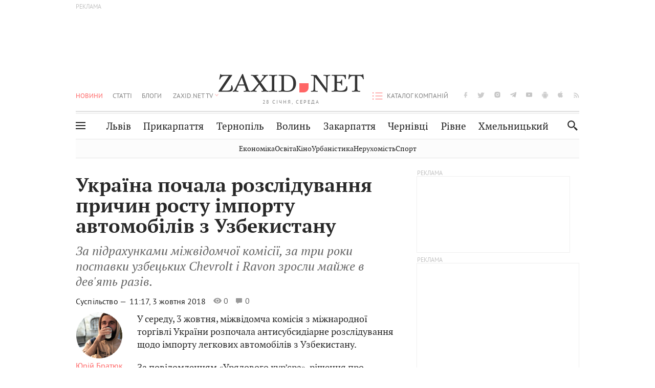

--- FILE ---
content_type: text/html;charset=UTF-8
request_url: https://zaxid.net/v_ukrayini_rozsliduvatimut_prichini_rostu_importu_avtomobiliv_z_uzbekistanu_n1466869
body_size: 25030
content:
<!DOCTYPE html>
<html xmlns="http://www.w3.org/1999/html" lang="uk">
<head>



<meta charset="utf-8" />
<meta http-equiv="X-UA-Compatible" content="IE=edge,chrome=1" />
<meta name="viewport" content="width=device-width, initial-scale=1, maximum-scale=3" />
<meta name="language" content="uk" />
<meta name="application-name" content="Zaxid.net" />
<meta name="application-url" content="https://zaxid.net" />
<meta property="fb:pages" content="166815976673310" />
<meta name="author" content="Zaxid.net">
<meta name="apple-itunes-app" content="app-id=1016376905" />

    <meta name="robots" content="index, follow, max-image-preview:large, max-snippet:-1, max-video-preview:-1">
    <script data-cfasync="false">
        var dfpTargeting = [
        ['tags', [50953,54882,52456,53057]], 
        
        
        ];
        let newsTargetingTagIds = new Map();
    </script>
	<base href="https://zaxid.net/" />

<title>Україна почала розслідування причин росту імпорту автомобілів з Узбекистану - ZAXID.NET</title>
<meta name="description" content="За підрахунками міжвідомчої комісії, за три роки поставки узбецьких Chevrolt i Ravon зросли майже в дев'ять разів." />
<link rel="canonical" href="https://zaxid.net/v_ukrayini_rozsliduvatimut_prichini_rostu_importu_avtomobiliv_z_uzbekistanu_n1466869" />

<meta property="og:title" content="Україна почала розслідування причин росту імпорту автомобілів з Узбекистану"/>
<meta property="og:description" content="За підрахунками міжвідомчої комісії, за три роки поставки узбецьких Chevrolt i Ravon зросли майже в дев'ять разів." />
<meta property="og:type" content="website" />
<meta property="og:site_name" content="ZAXID.NET"/>
<meta property="og:url" content="https://zaxid.net/v_ukrayini_rozsliduvatimut_prichini_rostu_importu_avtomobiliv_z_uzbekistanu_n1466869"/>
<meta property="og:image" content="https://zaxid.net/resources/photos/news/600x315_DIR/201810/1466869.jpg" />

<meta property="fb:app_id" content="112242478865407"/>
<meta property="fb:admins" content="100002197865474"/>
        <link rel="amphtml" href="https://zaxid.net/v_ukrayini_rozsliduvatimut_prichini_rostu_importu_avtomobiliv_z_uzbekistanu_n1466869/amp">



    <link rel="icon" type="image/png" sizes="32x32" href="https://zaxid.net/favicon-32x32.png">
    <link rel="icon" type="image/png" sizes="16x16" href="https://zaxid.net/favicon-16x16.png">
    <link rel="shortcut icon" href="https://zaxid.net/favicon.ico" />

    <link rel="apple-touch-icon" href="https://zaxid.net/resources/custom/logo/icon.png"/>
    <link rel="apple-touch-icon" sizes="72x72" href="https://zaxid.net/resources/custom/logo/icon-72.png"/>
    <link rel="apple-touch-icon" sizes="114x114" href="https://zaxid.net/resources/custom/logo/icon@2x.png"/>
    <link rel="apple-touch-icon" sizes="144x144" href="https://zaxid.net/resources/custom/logo/icon-72@2x.png"/>

    <link rel="preload" href="https://zaxid.net/assets/fonts/pt_serif/bold/pt_serif-web-bold-webfont.woff2" as="font" crossorigin>
        <link rel="preload" href="https://zaxid.net/assets/fonts/pt_sans/regular/pt_sans-web-regular-webfont.woff2" as="font" crossorigin>
        <link rel="preload" href="https://zaxid.net/assets/fonts/pt_sans/bold/pt_sans-web-bold-webfont.woff2" as="font" crossorigin>
        <link rel="preload" href="https://zaxid.net/assets/fonts/pt_serif/regular/pt_serif-web-regular-webfont.woff2" as="font" crossorigin>
        <link rel="preload" href="https://zaxid.net/assets/fonts/pt_serif/italic/pt_serif-web-italic-webfont.woff2" as="font" crossorigin>


    <script type="0587562bff0e3bc63d32c5b6-text/javascript"> var isMobileDevice = /Android|webOS|iPhone|iPad|iPod|BlackBerry|IEMobile|Opera Mini/i.test(navigator.userAgent);</script>

<script type="0587562bff0e3bc63d32c5b6-text/javascript">
    var ontheioParams = {};
</script>

<script async src="https://cdn.onthe.io/io.js/fAlBsBTbbN7w" type="0587562bff0e3bc63d32c5b6-text/javascript"></script>
<script type="0587562bff0e3bc63d32c5b6-text/javascript">
    window._io_config = window._io_config || {};
    window._io_config["0.2.0"] = window._io_config["0.2.0"] || [];
</script>


    <link rel="stylesheet" href="https://zaxid.net/stylesheets/styles.min.css?v=26411"/>
        <link rel="stylesheet" href="https://zaxid.net/stylesheets/news.css?v=26411">

    <script data-cfasync="false" src="https://zaxid.net/assets/lib/advUtils.js?v=26411"></script>

    <script data-cfasync="false" src="https://zaxid.net/assets/lib/jquery-3.5.1.min.js?v=26411" ></script>
    <script data-cfasync="false" src="https://zaxid.net/assets/lib/app.js?v=26411"></script>




    <script type="0587562bff0e3bc63d32c5b6-text/javascript">var N = 3; var ar_duo1 = Math.floor(Math.random() * N + 1);</script>
    <script type="0587562bff0e3bc63d32c5b6-text/javascript">
        if((navigator.userAgent.match(/iPhone|iPod|iPad/i)) && navigator.userAgent.match(/OS [3,4,5]/i)) {
            document.addEventListener('DOMContentLoaded', function(){
                jQuery("#preloader").remove();
            })
        }
    </script>
<!-- Google Tag Manager -->
<script data-cfasync="false">(function(w,d,s,l,i){w[l]=w[l]||[];w[l].push({'gtm.start':
        new Date().getTime(),event:'gtm.js'});var f=d.getElementsByTagName(s)[0],
        j=d.createElement(s),dl=l!='dataLayer'?'&l='+l:'';j.async=true;j.src=
        'https://www.googletagmanager.com/gtm.js?id='+i+dl;f.parentNode.insertBefore(j,f);
})(window,document,'script','dataLayer','GTM-TTW3N3P');</script>
<!-- End Google Tag Manager --><!--GA4-->
<!-- Google tag (gtag.js) -->
<script async src="https://www.googletagmanager.com/gtag/js" type="0587562bff0e3bc63d32c5b6-text/javascript"></script>
<script type="0587562bff0e3bc63d32c5b6-text/javascript">
    window.dataLayer = window.dataLayer || [];
    function gtag(){dataLayer.push(arguments);}
    gtag('js', new Date());

    trackGAPageView('G-2CYR1W8PXV');

    // gtag('config', 'G-2CYR1W8PXV', { 'send_page_view': true });

/*    function trackEventGA4(eventName = '', parameterName = '', parameterValue = '') {
        if (typeof window !== 'undefined' && window.gtag) {
            window.gtag('event', eventName, {
                [parameterName]: parameterValue
            });
        }
    }

    function trackPageView(ga4MeasurementId) {
        if (typeof window !== 'undefined' && window.gtag) {
            window.gtag('event', 'page_view', {
                send_to: ga4MeasurementId
            });
        }
    }*/


    function trackGAPageView(ga4MeasurementId) {
        if (typeof window === 'undefined' || !window.gtag) {
            console.warn('GA4 not initialized or gtag not found.');
            return;
        }

        const MAIN_SITE_ID = 'G-2CYR1W8PXV';
        // Current page info
        const currentUrl = window.location.href;
        const currentPath = window.location.pathname;
        const currentTitle = document.title;


        // Prevent duplicate tracking for the same site
        if (ga4MeasurementId && ga4MeasurementId !== MAIN_SITE_ID) {
            console.log("GA track - ga4MeasurementId ", ga4MeasurementId);
            // Track for a specific site
            window.gtag('config', ga4MeasurementId, {'send_page_view': false});
            window.gtag('event', 'page_view', {
                send_to: ga4MeasurementId,
                page_path: currentPath,
                page_location: currentUrl,
                page_title: currentTitle
            });
        }

        // Delayed tracking for the main site to avoid merging
        setTimeout(() => {
            // Track for the main site
            console.log("GA track - MAIN_SITE_ID ", MAIN_SITE_ID);
            window.gtag('config', MAIN_SITE_ID, {'send_page_view': false});
            window.gtag('event', 'page_view', {
                send_to: MAIN_SITE_ID,
                page_path: currentPath,
                page_location: currentUrl,
                page_title: currentTitle
            });
        }, 200);
    }
</script>
<!-- End GA4 Code --><script type="0587562bff0e3bc63d32c5b6-text/javascript">
    // When you call the event tracking, the analytics will connect automatically
    // since the main script is already integrated with the main analytics.
    </script>
    <script type="application/ld+json">
        {"@context":"http://schema.org","@type":"BreadcrumbList","itemListElement":[{"@type":"ListItem","position":1,"name":"Zaxid.net","item":{"@type":"Thing","@id":"https://zaxid.net/"}},{"@type":"ListItem","position":2,"name":"Суспільство","item":{"@type":"Thing","@id":"https://zaxid.net/novini_lvova_tag50956/"}},{"@type":"ListItem","position":3,"name":"Україна почала розслідування причин росту імпорту автомобілів з Узбекистану"}]}
    </script>
    <script type="application/ld+json">
          [{"@context":"https://schema.org","@type":"NewsArticle","headline":"Україна почала розслідування причин росту імпорту автомобілів з Узбекистану","mainEntityOfPage":{"@type":"WebPage","@id":"https://zaxid.net/v_ukrayini_rozsliduvatimut_prichini_rostu_importu_avtomobiliv_z_uzbekistanu_n1466869"},"image":["https://zaxid.net/resources/photos/news/201810/1466869.jpg?201811031947&fit=cover&w=755&h=425&q=65"],"datePublished":"2018-10-03T11:17:00+03:00","dateModified":"2018-11-03T19:47:49+02:00","author":{"@type":"Person","name":"Юрій Братюк"},"publisher":{"@type":"NewsMediaOrganization","logo":{"@type":"ImageObject","url":"https://zaxid.net/images/logo-2x.png"},"name":"Zaxid.net"}},{"@context":"https://schema.org","@type":"WebPage","url":"https://zaxid.net/v_ukrayini_rozsliduvatimut_prichini_rostu_importu_avtomobiliv_z_uzbekistanu_n1466869","name":"Україна почала розслідування причин росту імпорту автомобілів з Узбекистану","publisher":{"@type":"NewsMediaOrganization","logo":{"@type":"ImageObject","url":"https://zaxid.net/images/logo-2x.png"},"name":"Zaxid.net"},"mainEntityOfPage":"https://zaxid.net/v_ukrayini_rozsliduvatimut_prichini_rostu_importu_avtomobiliv_z_uzbekistanu_n1466869"}]
    </script>

<link rel="preconnect" href="https://membrana-cdn.media/" crossorigin>
<link rel="dns-prefetch" href="https://membrana-cdn.media/">

<script type="0587562bff0e3bc63d32c5b6-text/javascript">
    (function () {

        var ljs = function(url) {
            var script = document.createElement('script');
            document.head.appendChild(script);
            script.async = true;
            script.src = url;
        };

        var el = function () {
            document.removeEventListener('scroll', el, true);

            ljs('https://cdn.membrana.media/zxd/ym.js');

            window.notsyCmd = window.notsyCmd || [];
            window.notsyCmd.push(function () {
                window.notsyInit({
                    'pageVersionAutodetect': true,
                    'videoParams': {
                        'isStickyModeDisabled': window.innerWidth < 640}
                });
            });

        }
        if(window.innerWidth > 640){
            el();
        } else {
            document.addEventListener('scroll', el, true);
        }

    })();

    if(window.innerWidth < 640){
        window.notsyAdVideo = window.notsyAdVideo || {q:[]};
        window.notsyAdVideo.q.push(function() {
            window.notsyAdVideo.setStickyModeEnabled('ZXD_VIDEO', false);
        });
    }
</script>    <style>
        .nts-ad {display: flex; flex-direction: column; align-items: center; justify-content: center}
        .nts-ad-h90 {min-height: 90px}
        .nts-ad-h150 {min-height: 150px}
        .nts-ad-h280 {min-height: 280px}
        .nts-ad-h600 {min-height: 600px}
    </style>

    <link rel="manifest" href="https://zaxid.net/manifest.json">
    <script async src="//get.optad360.io/sf/60b5d778-956a-4a25-aaf1-d4e905ebb93e/plugin.min.js" type="0587562bff0e3bc63d32c5b6-text/javascript"></script>

</head>
<body class=" branding">
<script type="0587562bff0e3bc63d32c5b6-text/javascript">
    if(window.innerWidth < 640){
        let gptScriptInited = false;
        window.addEventListener('scroll', function () {
            if (gptScriptInited || window.scrollY < 15) return false;
            gptScriptInited = true;
            initGptScript();
        });
    } else {
        initGptScript();
    }


    function initGptScript() {
        window.googletag = window.googletag || {};
        window.googletag.cmd = window.googletag.cmd || [];
        (function() {
            let gads = document.createElement('script');
            gads.async = true;
            gads.type = 'text/javascript';
            gads.src = 'https://securepubads.g.doubleclick.net/tag/js/gpt.js';
            let node = document.getElementsByTagName('script')[0];
            node.parentNode.insertBefore(gads, node);
        })();
    }

</script>
<!-- Google Tag Manager (noscript) -->
<noscript><iframe src="https://www.googletagmanager.com/ns.html?id=GTM-TTW3N3P"
                  height="0" width="0" style="display:none;visibility:hidden"></iframe></noscript>
<!-- End Google Tag Manager (noscript) -->


<script type="0587562bff0e3bc63d32c5b6-text/javascript">
    if((navigator.userAgent.match(/iPhone|iPod|iPad/i)) && navigator.userAgent.match(/OS [3,4,5]/i)) {
           document.write("<div id='preloader'>&nbsp;</div>");
    }

</script>

<div class="outer-wrap">
    <div class="inner-wrap">
    	
<nav id="mobileNavContainer" class="mobile_nav">
    <script data-cfasync="false">
        if(window.innerWidth >= 990){
            document.getElementById('mobileNavContainer').remove();
        }
    </script>
		<ul class="cities-list">
					<li>
						<a href="https://zaxid.net/novini_lvova_tag50956/">Львів</a>
					</li>
					<li>
						<a href="https://zaxid.net/publikatsiyi_tag52457/">Публікації</a>
					</li>
					<li>
						<a href="https://slovko.zaxid.net/">Словко</a>
					</li>
					<li>
						<a href="https://zaxid.net/kultura_tag51419/">Культура</a>
					</li>
					<li>
						<a href="https://zaxid.net/ekonomika_tag50809/">Економіка</a>
					</li>
					<li>
						<a href="https://zaxid.net/retsepti_retsept_tag55691/">Рецепти</a>
					</li>
					<li>
						<a href="https://zaxid.net/zdorovya_tag54651/">Здоров'я</a>
					</li>
					<li>
						<a href="https://zaxid.net/kino_tag44329/">Кіно</a>
					</li>
					<li>
						<a href="https://zaxid.net/dim_tag53473/">Дім</a>
					</li>
					<li>
						<a href="https://zaxid.net/sport_tag50812/">Спорт</a>
					</li>
					<li>
						<a href="https://zaxid.net/krayeznavstvo_tag59676/">Краєзнавство</a>
					</li>
					<li>
						<a href="https://zaxid.net/osvita_tag50832/">Освіта</a>
					</li>
					<li>
						<a href="https://zaxid.net/neruhomist_tag52919/">Нерухомість</a>
					</li>
		</ul>

    <ul class="list" id="mobile-menu-list">


            		
            		
            		
            		
					<li>
						<a href="https://zaxid.net/news/">Новини</a>
					</li>
            		
            		
            		
            		
					<li>
						<a href="https://zaxid.net/statti_tag50974/">Статті</a>
					</li>
            		
            		
            		
            		
					<li>
						<a href="https://zaxid.net/blogi_tag50977/">Блоги</a>
					</li>
            		
            		
            		
            		
					<li>
						<a href="https://zaxid.net/anonsi_tag50821/">Анонси</a>
					</li>
            		
            		
            		
            		
					<li>
						<a href="https://zaxid.net/video/">ZAXID.NET TV</a>
					</li>

        <li>
            <a href="https://zaxid.net/catalog/">Каталог компаній</a>
        </li>

            		
            		
            		
            		
					<li>
						<a href="https://zaxid.net/novini_lvova_tag50956/">Львів</a>
					</li>
            		
            		
            		
            		
					<li>
						<a href="https://zaxid.net/novini_ivanofrankivska_tag51205/">Прикарпаття</a>
					</li>
            		
            		
            		
            		
					<li>
						<a href="https://zaxid.net/novini_ternopolya_ternopil_tag51474/">Тернопіль</a>
					</li>
            		
            		
            		
            		
					<li>
						<a href="https://zaxid.net/novini_volini_tag51198/">Волинь</a>
					</li>
            		
            		
            		
            		
					<li>
						<a href="https://zaxid.net/novini_zakarpattya_tag51212/">Закарпаття</a>
					</li>
            		
            		
            		
            		
					<li>
						<a href="https://zaxid.net/novini_chernivtsiv_tag51400/">Чернівці</a>
					</li>
            		
            		
            		
            		
					<li>
						<a href="https://zaxid.net/novini_rivnogo_tag51450/">Рівне</a>
					</li>
            		
            		
            		
            		
					<li>
						<a href="https://zaxid.net/novini_khmelnytskoho_tag53143/">Хмельницький</a>
					</li>
    </ul>
</nav>


<header>
    <div class="container">
            <style>
                @media screen and (min-width: 1024px) {
                    #header_advt-wrapper{
                        height: 120px;
                    }
                }
            </style>
            <div class="row" id='header_advt-wrapper'>
                <div class="col-12">
                <span class="top_banner">
	                <span id="header_advt">
<div class="nts-ad nts-ad-h90 adv-before-label">
    <div class="ZXD_ATC_970" id="ZXD_ATC_970"></div>
</div>

<script type="0587562bff0e3bc63d32c5b6-text/javascript">
if (advUtils.advCore.core.isLargerThan(1023)) {
    advUtils.advDelayLoad(function () {
        advUtils.advCore.core.defineDfpSlot({
            "name": "/56301415/ZXD_ATC_970",
            "sizes": [[728, 90], [970, 90]],
            "id": "ZXD_ATC_970",
            "targeting": dfpTargeting,
            "callback": function (e) {

            }
        });

        googletag.cmd.push(function () {
            googletag.display("ZXD_ATC_970");
        });
    });
}

</script>	                </span>
                </span>
                </div>
            </div>
        <div class="row">
            <div class="col-12">
                <div id="hide_show_menu_container" class="hide_show_menu">
                    <script data-cfasync="false">
                        if(window.innerWidth >= 990){
                            document.getElementById('hide_show_menu_container').remove();
                        }
                    </script>
                    <div class="hide_show_menu_icon"></div>
                    <div class="ring"></div>
                </div>
                <div class="logo">
                    <a href="https://zaxid.net" class="main_logo">ZAXID NET</a>
                    <span class="date">28 СІЧНЯ, СЕРЕДА</span>
                </div>
                <nav id="navCategoryContainer" class="category">
                    <script data-cfasync="false">
                        if(window.innerWidth < 990){
                            document.getElementById('navCategoryContainer').remove();
                        }
                    </script>
                    <ul class="list">



                                    <li class="active ">
                                        <a href="https://zaxid.net/news/">Новини                                        </a>
                                    </li>



                                    <li class=" ">
                                        <a href="https://zaxid.net/statti_tag50974/">Статті                                        </a>
                                    </li>



                                    <li class=" ">
                                        <a href="https://zaxid.net/blogi_tag50977/">Блоги                                        </a>
                                    </li>



                                    <li class=" ">
                                        <a href="https://zaxid.net/anonsi_tag50821/">Анонси                                        </a>
                                    </li>



                                    <li class=" has_child">
                                        <a href="https://zaxid.net/video/">ZAXID.NET TV                                        </a>
                                            <ul class="list">
                                                        <li>
                                                            <a href="https://zaxid.net/chorne_i_bile_tag53300/">«Чорне і біле»</a>
                                                        </li>
                                                        <li>
                                                            <a href="https://zaxid.net/zaxidnet_live_tag53085/">ZAXID.NET LIVE</a>
                                                        </li>
                                                        <li>
                                                            <a href="https://zaxid.net/ragulive_tag53088/">РАГУlive</a>
                                                        </li>
                                                        <li>
                                                            <a href="https://zaxid.net/reportazhi_tag52462/">Репортажі</a>
                                                        </li>
                                                        <li>
                                                            <a href="https://zaxid.net/stinka_na_stinku_tag53301/">Стінка на стінку</a>
                                                        </li>
                                                        <li>
                                                            <a href="https://zaxid.net/shho_ne_tak_tag53171/">Що не так?</a>
                                                        </li>
                                                        <li>
                                                            <a href="https://zaxid.net/tilki_u_lvovi_tag53209/">Тільки у Львові</a>
                                                        </li>
                                                        <li>
                                                            <a href="https://zaxid.net/mandrivki_lvivshhinoyu_tag53089/">Мандрівки Львівщиною</a>
                                                        </li>
                                                        <li>
                                                            <a href="https://zaxid.net/adrenalin_tag53151/">Адреналін</a>
                                                        </li>
                                                        <li>
                                                            <a href="https://zaxid.net/zaxidnet_novini_tag59748/">ZAXID.NET Новини</a>
                                                        </li>
                                                        <li>
                                                            <a href="https://zaxid.net/zaxidfezt_tag42833/">Zaxidfest</a>
                                                        </li>
                                                        <li>
                                                            <a href="https://zaxid.net/zaxidnet_tag50948/">ZAXID.NET</a>
                                                        </li>
                                            </ul>
                                    </li>
                    </ul>
                </nav>
                <ul id="soc_list_container" class="list soc_list">
                    <script data-cfasync="false">
                        if(window.innerWidth < 990){
                            document.getElementById('soc_list_container').remove();
                        }
                    </script>
                    <li class="facebook">
                        <a href="https://www.facebook.com/ZaxidNet" target="_blank">facebook</a>
                    </li>
                    <li class="twitter">
                        <a href="https://twitter.com/ZaxidNet" target="_blank">twitter</a>
                    </li>
                    <li class="instagram">
                        <a href="https://instagram.com/zaxid_net?igshid=1bx9w45yhwvue" target="_blank">instagram</a>
                    </li>
                    <li class="telegram">
                        <a href="https://t.me/zaxidnet" target="_blank">telegram</a>
                    </li>
                    <li class="youtube">
                        <a href="https://www.youtube.com/@lviv24" target="_blank">youtube</a>
                    </li>
                    <li class="android">
                        <a href="https://play.google.com/store/apps/details?id=ua.com.tv24.zaxidnet" target="_blank">android</a>
                    </li>
                    <li class="ios">
                        <a href="https://itunes.apple.com/us/app/zaxid.net/id1016376905?l=uk&ls=1&mt=8" target="_blank">ios</a>
                    </li>
                    <li class="rss">
                        <a href="https://zaxid.net/home/showRss.do" target="_blank">rss</a>
                    </li>
                </ul>

                <nav id="company-catalog-header" class="category company-catalog">
                    <script data-cfasync="false">
                        if(window.innerWidth < 990){
                            document.getElementById('company-catalog-header').remove();
                        }
                    </script>
                    <ul class="list">
                        <li class="">
                            <a href="https://zaxid.net/catalog/">Каталог компаній</a>
                        </li>
                    </ul>
                </nav>

            </div>
        </div>
        <div class="row ">
            <div class="col-12 bottom-menu">

                <div class="hide_show_menu">
                    <div class="hide_show_menu_icon"></div>
                    <div class="ring"></div>
                </div>


                <nav id="main-nav-container" class="main-nav">
                    <script data-cfasync="false">
                        if(window.innerWidth < 990){
                            document.getElementById('main-nav-container').remove();
                        }
                    </script>
                        <ul class="list">
                                    <li class=" l2menu-16">
                                        <a href="https://zaxid.net/novini_lvova_tag50956/">Львів</a>
                                    </li>
                                    <li class=" l2menu-59">
                                        <a href="https://zaxid.net/novini_ivanofrankivska_tag51205/">Прикарпаття</a>
                                    </li>
                                    <li class=" l2menu-60">
                                        <a href="https://zaxid.net/novini_ternopolya_ternopil_tag51474/">Тернопіль</a>
                                    </li>
                                    <li class=" l2menu-61">
                                        <a href="https://zaxid.net/novini_volini_tag51198/">Волинь</a>
                                    </li>
                                    <li class=" l2menu-62">
                                        <a href="https://zaxid.net/novini_zakarpattya_tag51212/">Закарпаття</a>
                                    </li>
                                    <li class=" l2menu-63">
                                        <a href="https://zaxid.net/novini_chernivtsiv_tag51400/">Чернівці</a>
                                    </li>
                                    <li class=" l2menu-65">
                                        <a href="https://zaxid.net/novini_rivnogo_tag51450/">Рівне</a>
                                    </li>
                                    <li class=" l2menu-68">
                                        <a href="https://zaxid.net/novini_khmelnytskoho_tag53143/">Хмельницький</a>
                                    </li>
                        </ul>
                </nav>


                <div class="b_search" id="search">
                    <form action="search/search.do" method="get" role="search" id="searchform">
                        <div class="hd-search-box">
                            <input type="text" onfocus="if (!window.__cfRLUnblockHandlers) return false; if(this.value=='пошук')this.value=''" onblur="if (!window.__cfRLUnblockHandlers) return false; if(this.value=='')this.value='пошук'" value="пошук" name="searchValue" class="hd-search-input" autocomplete="off" autofocus placeholder="Пошук" id="esearch" onkeyup="if (!window.__cfRLUnblockHandlers) return false; javascript: siteSearch_keyup(this.value);" data-cf-modified-0587562bff0e3bc63d32c5b6-="" />
                        </div>
                        <span class="icon-cancel"></span>
                        <input type="submit" value="search" class="hd-search-submit">
                    </form>
                    <button title="Пошук" class="search_icon">
                        <img class="icon" src="https://zaxid.net/images/icons/search.svg" alt="">
                    </button>
<div style="display:inline;" id="aazone.siteSearch_tagsZone"><!-- @end of zone [siteSearch_tagsZone]@ --></div>                </div>

                <nav class="toggled">
                    <ul class="cities-list">
                            <li>
                                <a href="https://zaxid.net/novini_ivanofrankivska_tag51205/">Івано-Франківськ</a>
                            </li>
                            <li>
                                <a href="https://zaxid.net/novini_ternopolya_ternopil_tag51474/">Тернопіль</a>
                            </li>
                            <li>
                                <a href="https://zaxid.net/novini_volini_tag51198/">Волинь</a>
                            </li>
                            <li>
                                <a href="https://zaxid.net/novini_zakarpattya_tag51212/">Закарпаття</a>
                            </li>
                            <li>
                                <a href="https://zaxid.net/novini_rivnogo_tag51450/">Рівне</a>
                            </li>
                            <li>
                                <a href="https://zaxid.net/novini_lvova_tag50956/">Львів</a>
                            </li>
                            <li>
                                <a href="https://zaxid.net/novini_chernivtsiv_tag51400/">Чернівці</a>
                            </li>
                            <li>
                                <a href="https://zaxid.net/sheptitskiy__chervonograd_tag48789/">Шептицький</a>
                            </li>
                            <li>
                                <a href="https://zaxid.net/striy_tag45897/">Стрий</a>
                            </li>
                            <li>
                                <a href="https://zaxid.net/drogobich_tag44105/">Дрогобич</a>
                            </li>
                            <li>
                                <a href="https://zaxid.net/novini_khmelnytskoho_tag53143/">Хмельницький</a>
                            </li>
                            <li>
                                <a href="https://zaxid.net/vinnitsya_tag52640/">Вінниця</a>
                            </li>
                    </ul>

                    <ul class="category-list">
                            <li>
                                <a href="https://zaxid.net/publikatsiyi_tag52457/">Публікації</a>
                            </li>
                            <li>
                                <a href="https://zaxid.net/avto_tag54882/">Авто</a>
                            </li>
                            <li>
                                <a href="https://slovko.zaxid.net/">Словко</a>
                            </li>
                            <li>
                                <a href="https://zaxid.net/kultura_tag51419/">Культура</a>
                            </li>
                            <li>
                                <a href="https://zaxid.net/svit_tag50962/">Світ</a>
                            </li>
                            <li>
                                <a href="https://zaxid.net/ekonomika_tag50809/">Економіка</a>
                            </li>
                            <li>
                                <a href="https://zaxid.net/retsepti_retsept_tag55691/">Рецепти</a>
                            </li>
                            <li>
                                <a href="https://zaxid.net/zdorovya_tag54651/">Здоров'я</a>
                            </li>
                            <li>
                                <a href="https://zaxid.net/kino_tag44329/">Кіно</a>
                            </li>
                            <li>
                                <a href="https://zaxid.net/dim_tag53473/">Дім</a>
                            </li>
                            <li>
                                <a href="https://zaxid.net/sport_tag50812/">Спорт</a>
                            </li>
                            <li>
                                <a href="https://zaxid.net/krayeznavstvo_tag59676/">Краєзнавство</a>
                            </li>
                            <li>
                                <a href="https://zaxid.net/foto_tag51718/">Фото</a>
                            </li>
                            <li>
                                <a href="https://zaxid.net/osvita_tag50832/">Освіта</a>
                            </li>
                            <li>
                                <a href="https://zaxid.net/neruhomist_tag52919/">Нерухомість</a>
                            </li>
                            <li>
                                <a href="https://zaxid.net/domashni_tvarini_domashni_ulyublentsi_petz_tag56377/">Домашні тварини</a>
                            </li>
                    </ul>
                </nav>

            </div>
        </div>
            <div class="tags-list-wrapper desktop" id="level5-menu-wrapper">
                <div class="tags-list">
                            <a href="https://zaxid.net/ekonomika_tag50809/">Економіка</a>
                            <a href="https://zaxid.net/osvita_tag50832/">Освіта</a>
                            <a href="https://zaxid.net/kino_tag44329/">Кіно</a>
                            <a href="https://zaxid.net/urbanistika_tag52880/">Урбаністика</a>
                            <a href="https://zaxid.net/neruhomist_tag52919/">Нерухомість</a>
                            <a href="https://zaxid.net/sport_tag50812/">Спорт</a>
                </div>
            </div>
    </div>
</header>
    <div class="tags-list-wrapper mobile" id="level5-menu-wrapper">
        <div class="tags-list">
                    <a href="https://zaxid.net/ekonomika_tag50809/">Економіка</a>
                    <a href="https://zaxid.net/osvita_tag50832/">Освіта</a>
                    <a href="https://zaxid.net/kino_tag44329/">Кіно</a>
                    <a href="https://zaxid.net/urbanistika_tag52880/">Урбаністика</a>
                    <a href="https://zaxid.net/neruhomist_tag52919/">Нерухомість</a>
                    <a href="https://zaxid.net/sport_tag50812/">Спорт</a>
        </div>
    </div>



    <div id="mobile-branding" class="adv-before-label" style="display: none">
        <div id="div-gpt-ad-1479133527799-0" style="width:1px; height:1px; position: absolute;"></div>
    </div>

		<div class="breadcrumbs-hide" style="display: none">
    <ol itemscope itemtype="http://schema.org/BreadcrumbList">
        <li itemprop="itemListElement" itemscope
            itemtype="http://schema.org/ListItem">
            <a itemprop="item" href="https://zaxid.net">
                <span itemprop="name">ZAXID.NET</span></a>
            <meta itemprop="position" content="1"/>
        </li>
            <li itemprop="itemListElement" itemscope
                itemtype="http://schema.org/ListItem">
                <a itemprop="item"
                   href="https://zaxid.net/news/">
                    <span itemprop="name">Новини</span></a>
                <meta itemprop="position" content="2"/>
            </li>
            <li itemprop="itemListElement" itemscope
                itemtype="http://schema.org/ListItem">
                <a itemprop="item"
                   href="https://zaxid.net/suspilstvo_tag52456/">
                    <span itemprop="name">Суспільство</span></a>
                <meta itemprop="position" content="3"/>
            </li>
    </ol>
</div><!-- template defaultNews -->
<section class="no_mobile_right_col">
    <div class="container">
        <div class="row">
            <div class="col-9 w50 next-article-place">
                <div class="article_news next-article">
                    <article  id="ontheioViewTacking" class="ontheioViewTacking"  >
<div class="article_wrap no_m_right">
	<h1 class="title" id="newsName">Україна почала розслідування причин росту імпорту автомобілів з Узбекистану</h1>
	<h2 class="desc" id="newsShortName">За підрахунками міжвідомчої комісії, за три роки поставки узбецьких Chevrolt i Ravon зросли майже в дев'ять разів.</h2>
	<div class="info_wrap">
                    <div class="news_author">
                        <a href="https://zaxid.net/blogger/yuriy_bratyuk_u53168/"
                           style="background: url('https://zaxid.net/resources/img/avatars/201806/53168.jpg');" class="photo_link big_avtor">
                            <img src="https://zaxid.net/images/round_blog_big.png" alt="Юрій Братюк фото" class="photo">
                        </a>
                    </div>
                    <div class="news_author_info">
                        <a class="author_name" href="https://zaxid.net/blogger/yuriy_bratyuk_u53168/">Юрій Братюк</a>
                                <div class="tag_n_time">
                <a href="https://zaxid.net/suspilstvo_tag52456/" class="category">Суспільство — </a>


            <time datetime="2018-10-03T11:17:00+03:00" class="date">    11:17,
    3 жовтня
    2018
</time>
        </div>


        <span id="views-counter-1466869" class="views_count">0</span>
        <span id="comments_count-1466869" class="comments_count">0</span>

        <div class="news_mobile_counters_container">
            <span id="views-counter-mobile-1466869" class="views_count">0</span>
            <span id="comments_count_mobile-1466869" class="comments_count">0</span>
        </div>

                    </div>


	</div>

</div>
<script type="0587562bff0e3bc63d32c5b6-text/javascript">
	document.addEventListener("DOMContentLoaded", function () {
		function commentCountChecker() {
			$.getJSON("https://smap.luxnet.ua/api/getCommentCount?site=zaxidnet&url=https://zaxid.net/v_ukrayini_rozsliduvatimut_prichini_rostu_importu_avtomobiliv_z_uzbekistanu_n1466869", function (data) {
					document.getElementById('comments_count-1466869').innerText = data['comment_count'];
					if ((data['comment_count'] - 0) > 1) {
						$.getJSON('news/updateFBData.ajx?newsId=1466869', function () {
						});
					}
			});
			window.removeEventListener("scroll", commentCountChecker);
		}

		window.addEventListener("scroll", commentCountChecker);
	});
</script>                        <div class="article_wrap sticky_wrap news_content">
                            <div class="sticky_left">
                    <div class="news_author">
                        <a href="https://zaxid.net/blogger/yuriy_bratyuk_u53168/"
                           style="background: url('https://zaxid.net/resources/img/avatars/201806/53168.jpg');" class="photo_link big_avtor">
                            <img src="https://zaxid.net/images/round_blog_big.png" alt="Юрій Братюк фото" class="photo">
                        </a>
                    </div>
                    <div class="news_author_info">
                        <a class="author_name" href="https://zaxid.net/blogger/yuriy_bratyuk_u53168/">Юрій Братюк</a>
                                <div class="tag_n_time">
                <a href="https://zaxid.net/suspilstvo_tag52456/" class="category">Суспільство — </a>


            <time datetime="2018-10-03T11:17:00+03:00" class="date">    11:17,
    3 жовтня
    2018
</time>
        </div>


        <span id="views-counter-1466869" class="views_count">0</span>
        <span id="comments_count-1466869" class="comments_count">0</span>

        <div class="news_mobile_counters_container">
            <span id="views-counter-mobile-1466869" class="views_count">0</span>
            <span id="comments_count_mobile-1466869" class="comments_count">0</span>
        </div>

                    </div>




<div class="soc_list_for_news desktop_mode">
    <ul class="list">
        <li class="twitter">
            <a onclick="if (!window.__cfRLUnblockHandlers) return false; socialPlugin.socialShareOpenWindow('https://twitter.com/share?text=%D0%A3%D0%BA%D1%80%D0%B0%D1%97%D0%BD%D0%B0%20%D0%BF%D0%BE%D1%87%D0%B0%D0%BB%D0%B0%20%D1%80%D0%BE%D0%B7%D1%81%D0%BB%D1%96%D0%B4%D1%83%D0%B2%D0%B0%D0%BD%D0%BD%D1%8F%20%D0%BF%D1%80%D0%B8%D1%87%D0%B8%D0%BD%20%D1%80%D0%BE%D1%81%D1%82%D1%83%20%D1%96%D0%BC%D0%BF%D0%BE%D1%80%D1%82%D1%83%20%D0%B0%D0%B2%D1%82%D0%BE%D0%BC%D0%BE%D0%B1%D1%96%D0%BB%D1%96%D0%B2%20%D0%B7%20%D0%A3%D0%B7%D0%B1%D0%B5%D0%BA%D0%B8%D1%81%D1%82%D0%B0%D0%BD%D1%83&url=https%3A%2F%2Fzaxid.net%2Fv_ukrayini_rozsliduvatimut_prichini_rostu_importu_avtomobiliv_z_uzbekistanu_n1466869');" target="blank" id="soc_counter_tw_176963169" class="soc_counter_tw_176963169" data-cf-modified-0587562bff0e3bc63d32c5b6-="">0</a>
        </li>
        <li class="facebook">
            <a onclick="if (!window.__cfRLUnblockHandlers) return false; socialPlugin.socialShareOpenWindow('https://www.facebook.com/sharer/sharer.php?u=https%3A%2F%2Fzaxid.net%2Fv_ukrayini_rozsliduvatimut_prichini_rostu_importu_avtomobiliv_z_uzbekistanu_n1466869');" target="blank" id="soc_counter_fb_176963169" class="soc_counter_fb_176963169" data-cf-modified-0587562bff0e3bc63d32c5b6-="">0</a>
        </li>
        <li class="telegram">
            <a onclick="if (!window.__cfRLUnblockHandlers) return false; socialPlugin.socialShareOpenWindow('https://t.me/share/url?url=https%3A%2F%2Fzaxid.net%2Fv_ukrayini_rozsliduvatimut_prichini_rostu_importu_avtomobiliv_z_uzbekistanu_n1466869&text=%D0%A3%D0%BA%D1%80%D0%B0%D1%97%D0%BD%D0%B0%20%D0%BF%D0%BE%D1%87%D0%B0%D0%BB%D0%B0%20%D1%80%D0%BE%D0%B7%D1%81%D0%BB%D1%96%D0%B4%D1%83%D0%B2%D0%B0%D0%BD%D0%BD%D1%8F%20%D0%BF%D1%80%D0%B8%D1%87%D0%B8%D0%BD%20%D1%80%D0%BE%D1%81%D1%82%D1%83%20%D1%96%D0%BC%D0%BF%D0%BE%D1%80%D1%82%D1%83%20%D0%B0%D0%B2%D1%82%D0%BE%D0%BC%D0%BE%D0%B1%D1%96%D0%BB%D1%96%D0%B2%20%D0%B7%20%D0%A3%D0%B7%D0%B1%D0%B5%D0%BA%D0%B8%D1%81%D1%82%D0%B0%D0%BD%D1%83');" target="blank" id="soc_counter_tel_176963169" class="soc_counter_tel_176963169" data-cf-modified-0587562bff0e3bc63d32c5b6-="">0</a>
        </li>
    </ul>
</div>

<script type="0587562bff0e3bc63d32c5b6-text/javascript">
        if(window.innerWidth > 768){
            // just fixed error
        }
</script>



<div class="recomendation_list">
    <h4 class="title big">До теми</h4>
    <ul class="list">
                <li>

                            <a target="blank"
                               href="https://zaxid.net/mvs_viklalo_u_vidkritiy_dostup_dani_pro_reyestratsiyu_avtomobiliv_n1464559"
                               >
                            МВС виклало у відкритий доступ дані про реєстрацію автомобілів
                            </a>

                        <span class="date">ZAXID.NET</span>
                </li>
    </ul>
</div>
                            </div>



                            <div class="article_wrap_main_content">





<div id="newsSummary" class="newsSummary1466869">
    <p>У середу, 3 жовтня, міжвідомча комісія з міжнародної торгівлі України розпочала антисубсидіарне розслідування щодо імпорту легкових автомобілів з Узбекистану.<a href="https://zaxid.net/mvs_viklalo_u_vidkritiy_dostup_dani_pro_reyestratsiyu_avtomobiliv_n1464559" target="_self"> </a></p>
<style>
    @media (max-width: 640px) {
        #mobileBrandingPlace1466869 {
            min-height: 180px !important;
            z-index: 9;
        }

        .simple_marketplace_news_list #mobileBranding1466869{
            margin: 0!important;
        }

        .mobile-branding-wrapper {
            display: flex;
            align-items: center;
            aspect-ratio: 1/0.93;
        }
    }
</style>
<div class="mobile-branding-wrapper">
 <div class="mobileBrandingPlace" id="mobileBrandingPlace1466869"></div>
 <div class="mobileBrandingMockPlace" id="div-gpt-ad-1667572360363-0-1466869" style="min-width: 300px; min-height: 250px; display: none;"></div>
</div>
<div id="desktopVideoAdvWrapper1466869"></div>
<p>За <a href="https://ukurier.gov.ua/uk/articles/mizhvidomcha-komisiya-z-mizhnarodnoyi-18-185-1/" target="_blank" rel="nofollow">повідомленням</a> «Урядового кур’єра», рішення про початок розслідування було прийнято на підставі скарги, поданої «Укравтопрому». У скарзі вказано, що упродовж 2015-2017 років відбулося зростання обсягів імпорту легкових автомобілів з Узбекистану на 760,7%, тобто майже вдев'ятеро. В «Укравтопромі» таке зростання пов’язують з тим, що узбецькі автовиробники могли отримувати субсидії від державних органів Узбекистану і користуватися окремими пільгами. На думку вітчизняної компанії, імпорт в Україну легкових автомобілів з Узбекистану здійснюється в таких обсягах і на таких умовах, що міг заподіяти суттєвої шкоди національному товаровиробнику.</p>
<p>Проведення розслідування було доручено Міністерству економічного розвитку і торгівлі.</p>
</div>

<script type="0587562bff0e3bc63d32c5b6-text/javascript">
    window.withoutBranding = false;
</script>

                                <div class="text_error">Якщо Ви виявили помилку на цій сторінці, виділіть її та
                                    натисніть
                                    Ctrl+Enter
                                </div>
<div id="tags_wrapper_1466869" class="tags_wrapper">
    <div class="tags_item_list">
            <ul class="list tags_list adv-destroy">
                        <li>
                            <a href="https://zaxid.net/avto_tag54882/">Авто</a>
                        </li>
                        <li>
                            <a href="https://zaxid.net/uzbekistan_tag53057/">Узбекистан</a>
                        </li>
            </ul>

            <p class="show-all">
                показати всі
                <span>приховати</span>
            </p>
    </div>
</div>




    <div class="recomendation_list under_news">
        <h4 class="title big">До теми</h4>
        <div class="wraper_under_news">
                        <div class="col-4" style="min-height: 65px; width: 100%">

                                    <a target="blank" href="https://zaxid.net/mvs_viklalo_u_vidkritiy_dostup_dani_pro_reyestratsiyu_avtomobiliv_n1464559"  >
                                        МВС виклало у відкритий доступ дані про реєстрацію автомобілів
                                    </a>
                                <span class="date">ZAXID.NET</span>
                        </div>
         <div style="clear:both;"></div>
        </div>
        <div style="clear:both;"></div>
    </div>
                            </div>
                            <script type="0587562bff0e3bc63d32c5b6-text/javascript">
                                window.viewCounterObj = window.viewCounterObj || {};
                                viewCounterObj['1466869'] = '1466869';

                                window.newsWithoutAdvObj = window.newsWithoutAdvObj || {};
                                newsWithoutAdvObj['1466869'] = 'false';
                            </script>


        <div class="facebook-comments" style="min-height: 180px">
<style>
    .comments-skeleton {
        padding: 20px;
        background: #f8f9fa;
        border-radius: 8px;
        margin-bottom: 16px;
        animation: skeleton-pulse 1.5s ease-in-out infinite alternate;
    }

    .comments-skeleton .skeleton-item {
        margin-bottom: 24px;
    }

    .comments-skeleton .skeleton-header {
        display: flex;
        align-items: center;
        margin-bottom: 12px;
    }

    .comments-skeleton .skeleton-avatar {
        width: 40px;
        height: 40px;
        border-radius: 50%;
        background: #e9ecef;
        margin-right: 12px;
        flex-shrink: 0;
    }

    .comments-skeleton .skeleton-name {
        height: 16px;
        background: #e9ecef;
        border-radius: 4px;
        width: 120px;
    }

    .comments-skeleton .skeleton-text {
        height: 14px;
        background: #e9ecef;
        border-radius: 4px;
        margin-bottom: 8px;
    }

    .comments-skeleton .skeleton-text:nth-child(1) { width: 100%; }
    .comments-skeleton .skeleton-text:nth-child(2) { width: 85%; }
    .comments-skeleton .skeleton-text:nth-child(3) { width: 60%; }

    .comments-skeleton .skeleton-form {
        margin-bottom: 24px;
        padding-bottom: 20px;
        border-bottom: 1px solid #e9ecef;
    }

    .comments-skeleton .skeleton-textarea {
        height: 100px;
        background: #e9ecef;
        border-radius: 6px;
        margin-bottom: 12px;
        width: 100%;
    }

    .comments-skeleton .skeleton-button {
        height: 36px;
        background: #e9ecef;
        border-radius: 6px;
        width: 100%;
    }

    .comments-skeleton .skeleton-reply {
        margin-left: 52px;
        margin-top: 16px;
        padding-left: 16px;
        border-left: 2px solid #e9ecef;
        display: none;
    }

    .comments-skeleton .skeleton-reply .skeleton-avatar {
        width: 32px;
        height: 32px;
    }

    @keyframes skeleton-pulse {
        0% { opacity: 0.6; }
        100% { opacity: 1; }
    }

    /* Responsive breakpoints based on project memory */
    @media (max-width: 599px) {
        .comments-skeleton {
            padding: 12px;
            margin-bottom: 12px;
        }

        .comments-skeleton .skeleton-item {
            margin-bottom: 16px;
        }

        .comments-skeleton .skeleton-avatar {
            width: 32px;
            height: 32px;
        }

        .comments-skeleton .skeleton-reply {
            display: block;
            margin-left: 44px;
            padding-left: 12px;
        }

        .comments-skeleton .skeleton-reply .skeleton-avatar {
            width: 28px;
            height: 28px;
        }
    }

    @media (min-width: 600px) and (max-width: 1000px) {
        .comments-skeleton {
            padding: 16px;
        }
    }


    .news-comments-wrapper {
        position: relative;
    }

    .news-comments-wrapper .comments-skeleton {
        min-width: 100%;
        /*position: relative;*/
        z-index: 1;
    }

    .news-comments-wrapper .coral-comments {
        position: absolute;
        top: 0;
        right: 0;
        min-width: 100%;
        z-index: 10;
    }

    .news-comments-wrapper.initialized .coral-comments {
        position: static;
    }


    .news-comments-wrapper.initialized .comments-skeleton {
        display: none;
    }
</style>

<div id="comments-widget-1466869" class="fb-comments" data-href="https://zaxid.net/v_ukrayini_rozsliduvatimut_prichini_rostu_importu_avtomobiliv_z_uzbekistanu_n1466869" data-numposts="1" data-mobile="true" data-width="100%"></div>

<script type="0587562bff0e3bc63d32c5b6-text/javascript">
    advUtils.advDelayLoad(function () {
        if(window.FB){
            window.FB.init({
                appId      : '112242478865407',
                status     : true,
                xfbml      : true,
                version    : 'v8.0'
            })
        } else {
            var scriptTag = document.createElement("script"), firstScriptTag = document.getElementsByTagName("script")[0];
            scriptTag.src = 'https://connect.facebook.net/uk_UA/sdk.js#xfbml=1&version=v8.0&appId=112242478865407&autoLogAppEvents=1';
            firstScriptTag.parentNode.insertBefore(scriptTag, firstScriptTag);
        }
    }, "comments-widget-1466869");

</script>

        </div>



<script type="0587562bff0e3bc63d32c5b6-text/javascript">
    function trackCommentsViewport(newsId) {
        if ('IntersectionObserver' in window) {
            const selector = `#news-comments-wrapper-`+newsId;
            const target = document.querySelector(selector);

            if (!target) return;

            const observer = new IntersectionObserver(
                entries => {
                    if (entries[0].isIntersecting) {
                        news.trackEventByDefaultTemplate(news.AnalyticsEventName.comments,
                            news.AnalyticsEventPart.block,
                            news.AnalyticsAction.view, {
                                news_id: newsId
                            });
                        observer.unobserve(target);
                    }
                },
                {
                    threshold: 0.1
                }
            );

            observer.observe(target);
        }
    }

    function trackCommentsSending(events, newsId) {
        if (events && typeof events.onAny === 'function') {
            events.onAny(function (eventName) {

                if (eventName === 'createComment.success') {
                    news.trackEventByDefaultTemplate(news.AnalyticsEventName.comments,
                        news.AnalyticsEventPart.comment,
                        news.AnalyticsAction.sent,
                        {
                            news_id: newsId
                        });
                }

                if (eventName === 'createCommentReply.success') {
                    news.trackEventByDefaultTemplate(news.AnalyticsEventName.comments,
                        news.AnalyticsEventPart.reply,
                        news.AnalyticsAction.sent,
                        {
                            news_id: newsId
                        });
                }
            });
        }
    }

    function initCommentsTracking(events, newsId) {
        if (typeof events === 'string' && !newsId) {
            newsId = events;
            events = null;
        }

        if (!newsId) return;

        trackCommentsViewport(newsId);
        trackCommentsSending(events, newsId)
    }
</script>                        </div>

                        <div class="mobile-share">



<div class="soc_list_for_news mobile_mode">
    <ul class="list">
        <li class="twitter">
            <a onclick="if (!window.__cfRLUnblockHandlers) return false; socialPlugin.socialShareOpenWindow('https://twitter.com/share?text=%D0%A3%D0%BA%D1%80%D0%B0%D1%97%D0%BD%D0%B0%20%D0%BF%D0%BE%D1%87%D0%B0%D0%BB%D0%B0%20%D1%80%D0%BE%D0%B7%D1%81%D0%BB%D1%96%D0%B4%D1%83%D0%B2%D0%B0%D0%BD%D0%BD%D1%8F%20%D0%BF%D1%80%D0%B8%D1%87%D0%B8%D0%BD%20%D1%80%D0%BE%D1%81%D1%82%D1%83%20%D1%96%D0%BC%D0%BF%D0%BE%D1%80%D1%82%D1%83%20%D0%B0%D0%B2%D1%82%D0%BE%D0%BC%D0%BE%D0%B1%D1%96%D0%BB%D1%96%D0%B2%20%D0%B7%20%D0%A3%D0%B7%D0%B1%D0%B5%D0%BA%D0%B8%D1%81%D1%82%D0%B0%D0%BD%D1%83&url=https%3A%2F%2Fzaxid.net%2Fv_ukrayini_rozsliduvatimut_prichini_rostu_importu_avtomobiliv_z_uzbekistanu_n1466869');" target="blank" id="soc_counter_tw_176963169" class="soc_counter_tw_176963169" data-cf-modified-0587562bff0e3bc63d32c5b6-="">0</a>
        </li>
        <li class="facebook">
            <a onclick="if (!window.__cfRLUnblockHandlers) return false; socialPlugin.socialShareOpenWindow('https://www.facebook.com/sharer/sharer.php?u=https%3A%2F%2Fzaxid.net%2Fv_ukrayini_rozsliduvatimut_prichini_rostu_importu_avtomobiliv_z_uzbekistanu_n1466869');" target="blank" id="soc_counter_fb_176963169" class="soc_counter_fb_176963169" data-cf-modified-0587562bff0e3bc63d32c5b6-="">0</a>
        </li>
        <li class="telegram">
            <a onclick="if (!window.__cfRLUnblockHandlers) return false; socialPlugin.socialShareOpenWindow('https://t.me/share/url?url=https%3A%2F%2Fzaxid.net%2Fv_ukrayini_rozsliduvatimut_prichini_rostu_importu_avtomobiliv_z_uzbekistanu_n1466869&text=%D0%A3%D0%BA%D1%80%D0%B0%D1%97%D0%BD%D0%B0%20%D0%BF%D0%BE%D1%87%D0%B0%D0%BB%D0%B0%20%D1%80%D0%BE%D0%B7%D1%81%D0%BB%D1%96%D0%B4%D1%83%D0%B2%D0%B0%D0%BD%D0%BD%D1%8F%20%D0%BF%D1%80%D0%B8%D1%87%D0%B8%D0%BD%20%D1%80%D0%BE%D1%81%D1%82%D1%83%20%D1%96%D0%BC%D0%BF%D0%BE%D1%80%D1%82%D1%83%20%D0%B0%D0%B2%D1%82%D0%BE%D0%BC%D0%BE%D0%B1%D1%96%D0%BB%D1%96%D0%B2%20%D0%B7%20%D0%A3%D0%B7%D0%B1%D0%B5%D0%BA%D0%B8%D1%81%D1%82%D0%B0%D0%BD%D1%83');" target="blank" id="soc_counter_tel_176963169" class="soc_counter_tel_176963169" data-cf-modified-0587562bff0e3bc63d32c5b6-="">0</a>
        </li>
    </ul>
</div>

<script type="0587562bff0e3bc63d32c5b6-text/javascript">
    document.addEventListener("DOMContentLoaded", function () {
        function shareCountChecker() {
            $.getJSON("https://smap.luxnet.ua/api/getShareCount?site=zaxidnet&url=https://zaxid.net/v_ukrayini_rozsliduvatimut_prichini_rostu_importu_avtomobiliv_z_uzbekistanu_n1466869", function (data) {
                if (data['share_count'] !== 0) {
                    document.getElementById('soc_counter_fb_176963169').innerText = data['share_count'];
                    if ((data['share_count'] - 0) >= 3) {
                        $.getJSON('news/updateFBData.ajx?newsId=1466869', function () {
                        });
                    }
                }
            });
            window.removeEventListener("scroll", shareCountChecker);
        }

        window.addEventListener("scroll", shareCountChecker);
    });
</script>

                        </div>




    <script type="0587562bff0e3bc63d32c5b6-text/javascript">
        window._io_config["0.2.0"].push({
            page_url: "https://zaxid.net/v_ukrayini_rozsliduvatimut_prichini_rostu_importu_avtomobiliv_z_uzbekistanu_n1466869" + window.location.search,
            page_url_canonical: "https://zaxid.net/v_ukrayini_rozsliduvatimut_prichini_rostu_importu_avtomobiliv_z_uzbekistanu_n1466869",
            page_title: "Україна почала розслідування причин росту імпорту автомобілів з Узбекистану",
            page_type: "article",
            page_language: "ua",
            article_authors: [    "Юрій Братюк"],
            article_categories: ["Суспільство"],
            article_subcategories: ["Авто",    "Узбекистан"],
            article_type: "Новини",
            article_word_count: "162",
            article_publication_date: "Wed, 03 Oct 2018 11:17:00 +0300",
            tags: ["Новини","Авто","Суспільство","Узбекистан"]
        })
    </script>
                    </article>
                    <div class="adv-between-newses" style="min-height: 300px"></div>
                    <div class="news-divider">
                        <span>ZAXID.NET</span>
                    </div>
                </div>
            </div>

                <span id="noMobileZone">
                    <script data-cfasync="false">
                        if (window.innerWidth <= 860) {
                            document.getElementById("noMobileZone").remove();
                        }
                    </script>
<div class="col-3 w50 news-list-col">
    <div class="news-list" style="border: 1px solid rgb(239, 239, 239); text-align: center; margin-bottom: 20px; width: 300px; height: 150px;">
        <script type="0587562bff0e3bc63d32c5b6-text/javascript">
            if (advUtils.advCore.core.isLargerThan(860)) {
                advUtils.advDelayLoad(function () {
                    advUtils.advCore.core.defineDfpSlot({
                        "name": "/56301415/zaxid_300x150_top",
                        "sizes": [300, 150],
                        "id": "div-gpt-ad-1598443819045-0",
                        "targeting": [],
                        "callback": function (e) {
                            if (e.isEmpty) {
                                advUtils.renderAdvPlaceholder("div-gpt-ad-1598443819045-0", 300, 150);
                            }
                        }
                    });

                    googletag.cmd.push(function () {
                        googletag.display("div-gpt-ad-1598443819045-0");
                    });
                });
            }

        </script>
        <div id='div-gpt-ad-1598443819045-0' class="adv-before-label"
             style="display: flex; justify-content: center; align-items: center; margin: 0 auto; position: relative">
        </div>
    </div>
</div>
                    <div class="col-3 w50">
<div id="slot300x100" class="adv-before-label">
    <div id='div-gpt-ad-1473754625176-0' style='min-height:100px; min-width:300px;'></div>
</div>

<script type="0587562bff0e3bc63d32c5b6-text/javascript">
if (advUtils.advCore.core.isLargerThan(767)) {
    advUtils.advDelayLoad(function () {
        advUtils.advCore.core.defineDfpSlot({
            "name": "/113579682/zaxid_300x100",
            "sizes": [300, 100],
            "id": "div-gpt-ad-1473754625176-0",
            "targeting": dfpTargeting,
            "callback": function (e) {
                if (!e.isEmpty) {
                    $("#slot300x100").show();
                } else {
                    advUtils.renderAdvPlaceholder("div-gpt-ad-1473754625176-00", 300, 100);
                }
            }
        });

        googletag.cmd.push(function () {
            googletag.display("div-gpt-ad-1473754625176-0");
        });
    });
}

</script>                    </div>

                    <div class="col-3 w50">
<div id="slotPromoinformer300x250" class="adv-before-label" style="display: flex;justify-content: center; padding-bottom: 20px;">
    <div id='div-gpt-ad-1659515693284-0' style='min-height:250px; min-width:300px;'></div>
</div>

<script type="0587562bff0e3bc63d32c5b6-text/javascript">
if (advUtils.advCore.core.isLargerThan(767)) {
    advUtils.advDelayLoad(function () {
        advUtils.advCore.core.defineDfpSlot({
            "name": "/56301415/zaxid_right_column_informer",
            "sizes": [[1, 1], [300, 250]],
            "id": "div-gpt-ad-1659515693284-0",
            "targeting": dfpTargeting,
            "callback": function (e) {
                if (!e.isEmpty) {
                    $("#slotPromoinformer300x250").show();
                } else {
                    advUtils.renderAdvPlaceholder("div-gpt-ad-1659515693284-0", 300, 250);
                }
            }
        });

        googletag.cmd.push(function () {
            googletag.display("div-gpt-ad-1659515693284-0");
        });
    });
}

</script>                    </div>

                    <div class="col-3 w50">
                        <div id="slot300x250" class="adv-before-label">
<div style="min-height: 566px">
    <div id='div-gpt-ad-1597868044575-0'>
    </div>
    <div id='div-gpt-ad-1597868044575-0-customAdv'>
    </div>
</div>


<script type="0587562bff0e3bc63d32c5b6-text/javascript">
    if (advUtils.advCore.core.isLargerThan(860)) {
        advUtils.advDelayLoad(function () {
            advUtils.advCore.core.defineDfpSlot({
                "name": "/56301415/zaxid_300x250",
                "sizes": [[300, 250], [300, 600]],
                "id": "div-gpt-ad-1597868044575-0",
                "targeting": dfpTargeting,
                "callback": function (e) {
                    if (e.isEmpty) {
                        advUtils.renderAdvPlaceholder("div-gpt-ad-1597868044575-0", 300, 250);
                    }
                }
            });

            googletag.cmd.push(function () {
                googletag.display("div-gpt-ad-1597868044575-0");
            });
        });
    }

</script>                        </div>
                    </div>




<div class="col-3 w50 news-list-col">


        <div id="news-list-wrapper-elem">
            <div class="news-list">

        <a href="https://zaxid.net/news/">
            <h5 class="news_title">Останні новини</h5>
		</a>


        <ul class="list">


                        


						<li class="">

                            <a href="https://zaxid.net/33_mln_grn_na_vidnovlennya_tets_vid_kiyivteploenergo_otrimala_firma_zapisana_na_kuharku_n1629051" >
                                    <div class="time">22:05</div>
			                    <div class="news-title">
                                    <div class="category_wrap">
                                    </div>
			                    		33 млн грн на відновлення ТЕЦ від «Київтеплоенерго» отримала фірма, записана на кухарку

			                    </div>
			                </a>
			            </li>



                        


						<li class="">

                            <a href="https://zaxid.net/sud_dozvoliv_znyati_elektronniy_braslet_z_ekskerivnika_ukrenergo_volodimira_kudritskogo_n1629049" >
                                    <div class="time">20:46</div>
			                    <div class="news-title">
                                    <div class="category_wrap">
                                    </div>
			                    		Суд дозволив зняти електронний браслет з екскерівника «Укренерго» Володимира Кудрицького

			                    </div>
			                </a>
			            </li>



                        


						<li class=" with_photo">

                            <a href="https://zaxid.net/rekviyem_za_salamahoyu_n1629043" >
                                    <div class="time">20:00</div>
			                    <div class="news-title">
                                    <div class="category_wrap">
                                    </div>
			                    		<span style="font-weight: bold;">Реквієм за Саламахою.</span> <span class="article-subtitle">Чому українці так різко відреагували на загибель нардепа у ДТП?</span>
        <i class="article_icon"></i>

			                    </div>
                                <div>
	 
		<span class="lazyload-holder" style="padding-bottom: 56.3596%;">
	<img alt="Реквієм за Саламахою" 
         data-src="https://zaxid.net/resources/photos/news/202601/1629043.jpg?20260128200638&fit=cover&w=456&h=257&q=85"
			 
				data-srcset="		https://zaxid.net/resources/photos/news/202601/1629043.jpg?20260128200638&fit=cover&w=228&h=129&q=65 228w ,
		https://zaxid.net/resources/photos/news/202601/1629043.jpg?20260128200638&fit=cover&w=456&h=257&q=65 456w ,
		https://zaxid.net/resources/photos/news/202601/1629043.jpg?20260128200638&fit=cover&w=638&h=360&q=65 638w
"
				data-sizes="auto"
         class=" lazy-img-blur-up lazyload">

	<noscript><img alt="Реквієм за Саламахою" 
         src="https://zaxid.net/resources/photos/news/202601/1629043.jpg?20260128200638&fit=cover&w=456&h=257"></noscript>
		</span>
                                </div>
			                </a>
			            </li>



                        


						<li class="">

                            <a href="https://zaxid.net/druzhina_nardepa_yuriya_kisyelya_peredala_elitnu_neruhomist_dontsi_pislya_pidozri_nabu_n1629048" >
                                    <div class="time">19:51</div>
			                    <div class="news-title">
                                    <div class="category_wrap">
                                    </div>
			                    		Дружина нардепа Юрія Кісєля передала елітну нерухомість доньці після підозри НАБУ

			                    </div>
			                </a>
			            </li>

<div id="middle-banner-news" class="nts-ad nts-ad-h600 adv-before-label">
    <div class="ZXD_SBR_1" id="ZXD_SBR_1"></div>
</div>

<script type="0587562bff0e3bc63d32c5b6-text/javascript">
    if (advUtils.advCore.core.isLargerThan(767)) {
        advUtils.advDelayLoad(function () {
            advUtils.advCore.core.defineDfpSlot({
                "name": "/56301415/ZXD_SBR_1",
                "sizes": [[300, 600], [1, 1]],
                "id": "ZXD_SBR_1",
                "targeting": dfpTargeting,
                "callback": function (e) {
                    if (!e.isEmpty) {
                        $("#middle-banner-news").show();
                    } else {
                        advUtils.renderAdvPlaceholder("ZXD_SBR_1", 300, 600);
                    }
                }
            });

            googletag.cmd.push(function () {
                googletag.display("ZXD_SBR_1");
            });
        });
    }

</script>



                        


						<li class="">

                            <a href="https://zaxid.net/konditeri_lvivskoyi_merezhi_pekaren_ta_restoraniv_uviyshli_do_pyatirki_naykrashhih_u_sviti_n1629047" >
                                    <div class="time">19:10</div>
			                    <div class="news-title">
                                    <div class="category_wrap">
                                    </div>
			                    		Кондитери львівської мережі пекарень та ресторанів увійшли до п’ятірки найкращих у світі

			                    </div>
			                </a>
			            </li>



                          






                                <li class=" with_photo rek promo">

                                    <a href="https://zaxid.net/koli_u_vuyka_sema_spotvoryuyetsya_oblichchya_n1628958">
                                        <div class="news-title">
                                            <div class="category_wrap">
                                                    <div class="category_injected">Публікації</div>

                                            </div>
                                                <span style="font-weight: bold;">
                                                    Коли у «вуйка Сема» спотворюється обличчя.
                                                </span>
                                                <span class="article-subtitle">
                                                    Тривожний сигнал Україні зі США
                                                </span>
        <i class="article_icon"></i>
                                        </div>
                                            <div>
	 
		<span class="lazyload-holder" style="padding-bottom: 56.3596%;">
	<img alt="Коли у «вуйка Сема» спотворюється обличчя" 
         data-src="https://zaxid.net/resources/photos/news/202601/1628958.jpg?20260128221501&fit=cover&w=456&h=257&q=85"
			 
				data-srcset="		https://zaxid.net/resources/photos/news/202601/1628958.jpg?20260128221501&fit=cover&w=228&h=129&q=65 228w ,
		https://zaxid.net/resources/photos/news/202601/1628958.jpg?20260128221501&fit=cover&w=456&h=257&q=65 456w ,
		https://zaxid.net/resources/photos/news/202601/1628958.jpg?20260128221501&fit=cover&w=638&h=360&q=65 638w
"
				data-sizes="auto"
         class=" lazy-img-blur-up lazyload">

	<noscript><img alt="Коли у «вуйка Сема» спотворюється обличчя" 
         src="https://zaxid.net/resources/photos/news/202601/1628958.jpg?20260128221501&fit=cover&w=456&h=257"></noscript>
		</span>
                                            </div>
                                    </a>
                                </li>




						<li class=" with_photo best">

                            <a href="https://zaxid.net/grafiki_pogodinnogo_vidklyuchennya_elektroenergiyi_na_lvivshhini_n1586061" >
			                    <div class="news-title">
                                    <div class="category_wrap">
                                                <div class="category_injected">Оновлено</div>
                                    </div>
			                    		Графіки погодинного відключення електроенергії на Львівщині

			                    </div>
                                <div>
	 
		<span class="lazyload-holder" style="padding-bottom: 56.3596%;">
	<img alt="Графіки погодинного відключення електроенергії на Львівщині" 
         data-src="https://zaxid.net/resources/photos/news/202405/1586061.jpg?20260128190716&fit=cover&w=456&h=257&q=85"
			 
				data-srcset="		https://zaxid.net/resources/photos/news/202405/1586061.jpg?20260128190716&fit=cover&w=228&h=129&q=65 228w ,
		https://zaxid.net/resources/photos/news/202405/1586061.jpg?20260128190716&fit=cover&w=456&h=257&q=65 456w ,
		https://zaxid.net/resources/photos/news/202405/1586061.jpg?20260128190716&fit=cover&w=638&h=360&q=65 638w
"
				data-sizes="auto"
         class=" lazy-img-blur-up lazyload">

	<noscript><img alt="Графіки погодинного відключення електроенергії на Львівщині" 
         src="https://zaxid.net/resources/photos/news/202405/1586061.jpg?20260128190716&fit=cover&w=456&h=257"></noscript>
		</span>
                                </div>
			                </a>
			            </li>



                        


						<li class="">

                            <a href="https://zaxid.net/sud_obrav_zastavu_zakarpatskomu_deputatu_yakiy_ne_zadeklaruvav_8_mln_grn_n1629038" >
                                    <div class="time">18:57</div>
			                    <div class="news-title">
                                    <div class="category_wrap">
                                    </div>
			                    		Суд обрав заставу закарпатському депутату, який не задекларував 8 млн грн

			                    </div>
			                </a>
			            </li>



                        


						<li class=" with_photo">

                            <a href="https://zaxid.net/yak_pohresnik_mitropolita_sheptitskogo_vryatuvav_simyu_yevreyiv_v_golokost_n1628892" >
			                    <div class="news-title">
                                    <div class="category_wrap">
                                                <div class="category_injected">Історія</div>
                                    </div>
			                    		<span style="font-weight: bold;">Похресник Шептицького, який врятував євреїв у Бориславі.</span> <span class="article-subtitle">Завдяки родині священника Василя Попеля їхні сусіди Ліпмани пережили Голокост</span>
        <i class="article_icon"></i>

			                    </div>
                                <div>
	 
		<span class="lazyload-holder" style="padding-bottom: 56.3596%;">
	<img alt="Похресник Шептицького, який врятував євреїв у Бориславі" 
         data-src="https://zaxid.net/resources/photos/news/202601/1628892.jpg?20260128002401&fit=cover&w=456&h=257&q=85"
			 
				data-srcset="		https://zaxid.net/resources/photos/news/202601/1628892.jpg?20260128002401&fit=cover&w=228&h=129&q=65 228w ,
		https://zaxid.net/resources/photos/news/202601/1628892.jpg?20260128002401&fit=cover&w=456&h=257&q=65 456w ,
		https://zaxid.net/resources/photos/news/202601/1628892.jpg?20260128002401&fit=cover&w=638&h=360&q=65 638w
"
				data-sizes="auto"
         class=" lazy-img-blur-up lazyload">

	<noscript><img alt="Похресник Шептицького, який врятував євреїв у Бориславі" 
         src="https://zaxid.net/resources/photos/news/202601/1628892.jpg?20260128002401&fit=cover&w=456&h=257"></noscript>
		</span>
                                </div>
			                </a>
			            </li>



                        


						<li class="">

                            <a href="https://zaxid.net/nimechchina_gotuye_novi_postavki_sistem_ppo_iris_t_dlya_ukrayini_n1629046" >
                                    <div class="time">18:45</div>
			                    <div class="news-title">
                                    <div class="category_wrap">
                                    </div>
			                    		Німеччина готує нові поставки систем ППО IRIS-T для України

			                    </div>
			                </a>
			            </li>

<div id="middleRightColumnBanner" class="nts-ad nts-ad-h280 adv-before-label">
    <div class="ZXD_SBR_2" id="ZXD_SBR_2"></div>
</div>

<script type="0587562bff0e3bc63d32c5b6-text/javascript">
    if (advUtils.advCore.core.isLargerThan(1023)) {
        advUtils.advDelayLoad(function () {
            advUtils.advCore.core.defineDfpSlot({
                "name": "/56301415/ZXD_SBR_2",
                "sizes": [300, 250],
                "id": "ZXD_SBR_2",
                "targeting": dfpTargeting,
                "callback": function (e) {
                    if (e.isEmpty) {
                        advUtils.renderAdvPlaceholder("ZXD_SBR_2", 300, 250);
                    }
                }
            });

            googletag.cmd.push(function () {
                googletag.display("ZXD_SBR_2");
            });
        });
    }

</script>

                        


						<li class=" with_photo">

                            <a href="https://zaxid.net/film_alfa_chomu_varto_podivitisya_opis_tsikavi_fakti_treyler_n1629044" >
                                    <div class="time">18:34</div>
			                    <div class="news-title">
                                    <div class="category_wrap">
                                    </div>
			                    		<span style="font-weight: bold;">П’ять причин подивитися бодігорор «Альфа» від володарки «Золотої пальмової гілки».</span> <span class="article-subtitle">Жюлі Дюкорно розповідає про хворобу, що перетворює людей на мармурові статуї</span>
        <i class="article_icon"></i>

			                    </div>
                                <div>
	 
		<span class="lazyload-holder" style="padding-bottom: 56.3596%;">
	<img alt="П’ять причин подивитися бодігорор «Альфа» від володарки «Золотої пальмової гілки»" 
         data-src="https://zaxid.net/resources/photos/news/202601/1629044.jpg?20260128183447&fit=cover&w=456&h=257&q=85"
			 
				data-srcset="		https://zaxid.net/resources/photos/news/202601/1629044.jpg?20260128183447&fit=cover&w=228&h=129&q=65 228w ,
		https://zaxid.net/resources/photos/news/202601/1629044.jpg?20260128183447&fit=cover&w=456&h=257&q=65 456w ,
		https://zaxid.net/resources/photos/news/202601/1629044.jpg?20260128183447&fit=cover&w=638&h=360&q=65 638w
"
				data-sizes="auto"
         class=" lazy-img-blur-up lazyload">

	<noscript><img alt="П’ять причин подивитися бодігорор «Альфа» від володарки «Золотої пальмової гілки»" 
         src="https://zaxid.net/resources/photos/news/202601/1629044.jpg?20260128183447&fit=cover&w=456&h=257"></noscript>
		</span>
                                </div>
			                </a>
			            </li>



                          






                                <li class=" with_photo rek promo">

                                    <a href="https://zaxid.net/rosiya_atakuvala_chastinu_naftoprovodu_druzhba_na_lvivshhini_n1628922">
                                        <div class="news-title">
                                            <div class="category_wrap">
                                                    <div class="category_injected">Суспільство</div>

                                            </div>
                                                Росія атакувала частину нафтопроводу «Дружба» на Львівщині
                                        </div>
                                            <div>
	 
		<span class="lazyload-holder" style="padding-bottom: 56.3596%;">
	<img alt="Росія атакувала частину нафтопроводу «Дружба» на Львівщині" 
         data-src="https://zaxid.net/resources/photos/news/202601/1628922.jpg?20260128003301&fit=cover&w=456&h=257&q=85"
			 
				data-srcset="		https://zaxid.net/resources/photos/news/202601/1628922.jpg?20260128003301&fit=cover&w=228&h=129&q=65 228w ,
		https://zaxid.net/resources/photos/news/202601/1628922.jpg?20260128003301&fit=cover&w=456&h=257&q=65 456w ,
		https://zaxid.net/resources/photos/news/202601/1628922.jpg?20260128003301&fit=cover&w=638&h=360&q=65 638w
"
				data-sizes="auto"
         class=" lazy-img-blur-up lazyload">

	<noscript><img alt="Росія атакувала частину нафтопроводу «Дружба» на Львівщині" 
         src="https://zaxid.net/resources/photos/news/202601/1628922.jpg?20260128003301&fit=cover&w=456&h=257"></noscript>
		</span>
                                            </div>
                                    </a>
                                </li>




						<li class="">

                            <a href="https://zaxid.net/dokumentalniy_film_korolevi_radosti_vihodit_u_prokat_n1629045" >
                                    <div class="time">18:22</div>
			                    <div class="news-title">
                                    <div class="category_wrap">
                                    </div>
			                    		Документальний фільм «Королеви радості» виходить у прокат

			                    </div>
			                </a>
			            </li>



                        


						<li class="">

                            <a href="https://zaxid.net/ukrayinska_chornomorka_vidkrila_vlasnu_ribnu_fermu_v_horvatiyi_n1629028" >
                                    <div class="time">17:45</div>
			                    <div class="news-title">
                                    <div class="category_wrap">
                                    </div>
			                    		Українська мережа ресторанів «Чорноморка» відкрила рибну ферму в Хорватії

			                    </div>
			                </a>
			            </li>



                        


						<li class="">

                            <a href="https://zaxid.net/ukrzaliznitsya_vvela_obmezhennya_ruhu_cherez_posilennya_udariv_rosiyan_n1629036" >
                                    <div class="time">17:43</div>
			                    <div class="news-title">
                                    <div class="category_wrap">
                                    </div>
			                    		«Укрзалізниця» ввела обмеження руху через посилення ударів росіян

			                    </div>
			                </a>
			            </li>



                        


						<li class="">

                            <a href="https://zaxid.net/lvivska_deputatka_iz_nezadeklarovanim_biznesom_u_polshhi_sklala_povnovazhennya_n1629033" >
                                    <div class="time">17:36</div>
			                    <div class="news-title">
                                    <div class="category_wrap">
                                    </div>
			                    		Львівська депутатка із незадекларованим бізнесом у Польщі склала повноваження

			                    </div>
			                </a>
			            </li>

<div id="SinoptikInformer" style="width:300px;" class="SinoptikInformer type5c1"><div class="siHeader"><div class="siLh"><div class="siMh"><a onmousedown="if (!window.__cfRLUnblockHandlers) return false; siClickCount();" href="https://ua.sinoptik.ua/" target="_blank" data-cf-modified-0587562bff0e3bc63d32c5b6-="">Погода</a><a onmousedown="if (!window.__cfRLUnblockHandlers) return false; siClickCount();" class="siLogo" href="https://ua.sinoptik.ua/" target="_blank" data-cf-modified-0587562bff0e3bc63d32c5b6-=""> </a> <span id="siHeader"></span></div></div></div><div class="siBody"><div class="siCity"><div class="siCityName"><a onmousedown="if (!window.__cfRLUnblockHandlers) return false; siClickCount();" href="https://ua.sinoptik.ua/погода-київ" target="_blank" data-cf-modified-0587562bff0e3bc63d32c5b6-="">Погода у <span>Києві</span></a></div><div id="siCont0" class="siBodyContent"><div class="siLeft"><div class="siTerm"></div><div class="siT" id="siT0"></div><div id="weatherIco0"></div></div><div class="siInf"><p>вологість: <span id="vl0"></span></p><p>тиск: <span id="dav0"></span></p><p>вітер: <span id="wind0"></span></p></div></div></div><div class="siCity"><div class="siCityName"><a onmousedown="if (!window.__cfRLUnblockHandlers) return false; siClickCount();" href="https://ua.sinoptik.ua/погода-львів" target="_blank" data-cf-modified-0587562bff0e3bc63d32c5b6-="">Погода у <span>Львові</span></a></div><div id="siCont1" class="siBodyContent"><div class="siLeft"><div class="siTerm"></div><div class="siT" id="siT1"></div><div id="weatherIco1"></div></div><div class="siInf"><p>вологість: <span id="vl1"></span></p><p>тиск: <span id="dav1"></span></p><p>вітер: <span id="wind1"></span></p></div></div></div><div class="siCity"><div class="siCityName"><a onmousedown="if (!window.__cfRLUnblockHandlers) return false; siClickCount();" href="https://ua.sinoptik.ua/погода-харків" target="_blank" data-cf-modified-0587562bff0e3bc63d32c5b6-="">Погода у <span>Харкові</span></a></div><div id="siCont2" class="siBodyContent"><div class="siLeft"><div class="siTerm"></div><div class="siT" id="siT2"></div><div id="weatherIco2"></div></div><div class="siInf"><p>вологість: <span id="vl2"></span></p><p>тиск: <span id="dav2"></span></p><p>вітер: <span id="wind2"></span></p></div></div></div><div class="siLinks"><span><a onmousedown="if (!window.__cfRLUnblockHandlers) return false; siClickCount();" href="https://ua.sinoptik.ua/погода-одеса" target="_blank" data-cf-modified-0587562bff0e3bc63d32c5b6-="">Погода в Одесі</a>&nbsp;</span><span><a onmousedown="if (!window.__cfRLUnblockHandlers) return false; siClickCount();" href="https://ua.sinoptik.ua/погода-дніпропетровськ" target="_blank" data-cf-modified-0587562bff0e3bc63d32c5b6-="">Погода у Дніпропетровську</a>&nbsp;</span></div></div><div class="siFooter"><div class="siLf"><div class="siMf"></div></div></div></div><script type="0587562bff0e3bc63d32c5b6-text/javascript" charset="UTF-8" src="//sinoptik.ua/informers_js.php?title=4&amp;wind=2&amp;cities=303010783,303014487,303027839&amp;lang=ua"></script>

                        


						<li class=" with_photo">

                            <a href="https://zaxid.net/narodniy_dim_na_kleparovi_zrazok_ukrayinskoyi_setsesiyi_levinskogo_foto_istoriya_n1629026" >
			                    <div class="news-title">
                                    <div class="category_wrap">
                                                <div class="category_injected">Краєзнавство</div>
                                    </div>
			                    		Українська сецесія Левинського та перший стаціонарний український театр

			                    </div>
                                <div>
	 
		<span class="lazyload-holder" style="padding-bottom: 56.3596%;">
	<img alt="Українська сецесія Левинського та перший стаціонарний український театр" 
         data-src="https://zaxid.net/resources/photos/news/202601/1629026.jpg?20260128203900&fit=cover&w=456&h=257&q=85"
			 
				data-srcset="		https://zaxid.net/resources/photos/news/202601/1629026.jpg?20260128203900&fit=cover&w=228&h=129&q=65 228w ,
		https://zaxid.net/resources/photos/news/202601/1629026.jpg?20260128203900&fit=cover&w=456&h=257&q=65 456w ,
		https://zaxid.net/resources/photos/news/202601/1629026.jpg?20260128203900&fit=cover&w=638&h=360&q=65 638w
"
				data-sizes="auto"
         class=" lazy-img-blur-up lazyload">

	<noscript><img alt="Українська сецесія Левинського та перший стаціонарний український театр" 
         src="https://zaxid.net/resources/photos/news/202601/1629026.jpg?20260128203900&fit=cover&w=456&h=257"></noscript>
		</span>
                                </div>
			                </a>
			            </li>



                          






                                <li class=" with_photo rek promo">

                                    <a href="https://zaxid.net/cherez_nepravilne_likuvannya_32_richna_zhinka_mayzhe_povnistyu_vtratila_volossya_n1628882">
                                        <div class="news-title">
                                            <div class="category_wrap">
                                                    <div class="category_injected">Здоров'я</div>

                                            </div>
                                                 Через неправильне лікування 32-річна жінка майже повністю втратила волосся
                                        </div>
                                            <div>
	 
		<span class="lazyload-holder" style="padding-bottom: 56.3596%;">
	<img alt=" Через неправильне лікування 32-річна жінка майже повністю втратила волосся" 
         data-src="https://zaxid.net/resources/photos/news/202601/1628882.jpg?20260127222617&fit=cover&w=456&h=257&q=85"
			 
				data-srcset="		https://zaxid.net/resources/photos/news/202601/1628882.jpg?20260127222617&fit=cover&w=228&h=129&q=65 228w ,
		https://zaxid.net/resources/photos/news/202601/1628882.jpg?20260127222617&fit=cover&w=456&h=257&q=65 456w ,
		https://zaxid.net/resources/photos/news/202601/1628882.jpg?20260127222617&fit=cover&w=638&h=360&q=65 638w
"
				data-sizes="auto"
         class=" lazy-img-blur-up lazyload">

	<noscript><img alt=" Через неправильне лікування 32-річна жінка майже повністю втратила волосся" 
         src="https://zaxid.net/resources/photos/news/202601/1628882.jpg?20260127222617&fit=cover&w=456&h=257"></noscript>
		</span>
                                            </div>
                                    </a>
                                </li>




						<li class="">

                            <a href="https://zaxid.net/kitay_dopomagaye_rosiyi_rozshiriti_virobnitstvo_raket_oryeshnik_n1629031" >
                                    <div class="time">16:50</div>
			                    <div class="news-title">
                                    <div class="category_wrap">
                                    </div>
			                    		Китай допомагає Росії розширити виробництво ракет «Орєшнік»

			                    </div>
			                </a>
			            </li>



                        


						<li class="">

                            <a href="https://zaxid.net/na_bukovini_na_blok_posti_pid_chas_perevirki_dokumentiv_mobilizuvali_svyashhennika_upts_mp_n1628950" >
                                    <div class="time">16:20</div>
			                    <div class="news-title">
                                    <div class="category_wrap">
                                    </div>
			                    		Священника УПЦ МП мобілізували на блокпості Буковини під час перевірки документів 

			                    </div>
			                </a>
			            </li>



                        


						<li class=" with_photo">

                            <a href="https://zaxid.net/gayda_na_lizhi_poki_ye_snig_n1626928" >
			                    <div class="news-title">
                                    <div class="category_wrap">
                                                <div class="category_injected">Відпочинок</div>
                                    </div>
			                    		<span style="font-weight: bold;">Гайда на лижі, поки є сніг.</span> <span class="article-subtitle">Огляд гірськолижних курортів Львівщини із цінами</span>
        <i class="article_icon"></i>

			                    </div>
                                <div>
	 
		<span class="lazyload-holder" style="padding-bottom: 56.3596%;">
	<img alt="Гайда на лижі, поки є сніг" 
         data-src="https://zaxid.net/resources/photos/news/202512/1626928.jpg?20260112120851&fit=cover&w=456&h=257&q=85"
			 
				data-srcset="		https://zaxid.net/resources/photos/news/202512/1626928.jpg?20260112120851&fit=cover&w=228&h=129&q=65 228w ,
		https://zaxid.net/resources/photos/news/202512/1626928.jpg?20260112120851&fit=cover&w=456&h=257&q=65 456w ,
		https://zaxid.net/resources/photos/news/202512/1626928.jpg?20260112120851&fit=cover&w=638&h=360&q=65 638w
"
				data-sizes="auto"
         class=" lazy-img-blur-up lazyload">

	<noscript><img alt="Гайда на лижі, поки є сніг" 
         src="https://zaxid.net/resources/photos/news/202512/1626928.jpg?20260112120851&fit=cover&w=456&h=257"></noscript>
		</span>
                                </div>
			                </a>
			            </li>



                        


						<li class="">

                            <a href="https://zaxid.net/tether_skupovuye_zoloto_i_zberigaye_v_bunkeri_shho_vidomo_n1628997" >
                                    <div class="time">16:15</div>
			                    <div class="news-title">
                                    <div class="category_wrap">
                                    </div>
			                    		Провідний виробник криптовалюти скуповує золото і звозить тоннами у таємний бункер

			                    </div>
			                </a>
			            </li>



                        


						<li class=" best best">

                            <a href="https://zaxid.net/cherez_13_rokiv_u_lvovi_zatrimali_pidozryuvanogo_u_rozstrili_mera_krimskogo_simeyiza_n1629025" >
                                    <div class="time">15:53</div>
			                    <div class="news-title">
                                    <div class="category_wrap">
                                    </div>
			                    		У Львові затримали підозрюваного у розстрілі мера кримського Сімеїза

			                    </div>
			                </a>
			            </li>



                          






                                <li class=" with_photo rek promo">

                                    <a href="https://zaxid.net/prezident_nagorodiv_kombriga_z_lvivshhini_olega_guyta_zvannyam_geroya_ukrayini_n1628907">
                                        <div class="news-title">
                                            <div class="category_wrap">
                                                    <div class="category_injected">Суспільство</div>

                                            </div>
                                                Президент нагородив комбрига з Львівщини Олега Гуйта званням Героя України
                                        </div>
                                            <div>
	 
		<span class="lazyload-holder" style="padding-bottom: 56.3596%;">
	<img alt="Президент нагородив комбрига з Львівщини Олега Гуйта званням Героя України" 
         data-src="https://zaxid.net/resources/photos/news/202601/1628907.jpg?20260127222905&fit=cover&w=456&h=257&q=85"
			 
				data-srcset="		https://zaxid.net/resources/photos/news/202601/1628907.jpg?20260127222905&fit=cover&w=228&h=129&q=65 228w ,
		https://zaxid.net/resources/photos/news/202601/1628907.jpg?20260127222905&fit=cover&w=456&h=257&q=65 456w ,
		https://zaxid.net/resources/photos/news/202601/1628907.jpg?20260127222905&fit=cover&w=638&h=360&q=65 638w
"
				data-sizes="auto"
         class=" lazy-img-blur-up lazyload">

	<noscript><img alt="Президент нагородив комбрига з Львівщини Олега Гуйта званням Героя України" 
         src="https://zaxid.net/resources/photos/news/202601/1628907.jpg?20260127222905&fit=cover&w=456&h=257"></noscript>
		</span>
                                            </div>
                                    </a>
                                </li>




						<li class=" with_photo">

                            <a href="https://zaxid.net/ya_batko_odinak_dayte_vidstrochku_n1629016" >
                                    <div class="time">15:52</div>
			                    <div class="news-title">
                                    <div class="category_wrap">
                                    </div>
			                    		<span style="font-weight: bold;">«Я – батько-одинак. Дайте відстрочку».</span> <span class="article-subtitle">На Львівщині суддя за свідченнями немовлят оформляє чоловікам опікунство</span>
        <i class="article_icon"></i>

			                    </div>
                                <div>
	 
		<span class="lazyload-holder" style="padding-bottom: 56.3596%;">
	<img alt="«Я – батько-одинак. Дайте відстрочку»" 
         data-src="https://zaxid.net/resources/photos/news/202601/1629016.jpg?20260128213901&fit=cover&w=456&h=257&q=85"
			 
				data-srcset="		https://zaxid.net/resources/photos/news/202601/1629016.jpg?20260128213901&fit=cover&w=228&h=129&q=65 228w ,
		https://zaxid.net/resources/photos/news/202601/1629016.jpg?20260128213901&fit=cover&w=456&h=257&q=65 456w ,
		https://zaxid.net/resources/photos/news/202601/1629016.jpg?20260128213901&fit=cover&w=638&h=360&q=65 638w
"
				data-sizes="auto"
         class=" lazy-img-blur-up lazyload">

	<noscript><img alt="«Я – батько-одинак. Дайте відстрочку»" 
         src="https://zaxid.net/resources/photos/news/202601/1629016.jpg?20260128213901&fit=cover&w=456&h=257"></noscript>
		</span>
                                </div>
			                </a>
			            </li>



                        


						<li class="">

                            <a href="https://zaxid.net/obvinuvachenomu_u_zagibeli_natsgvardiytsya_ekssuddi_oleksiyu_tandiru_dozvolili_viyti_pid_zastavu_n1629021" >
                                    <div class="time">15:45</div>
			                    <div class="news-title">
                                    <div class="category_wrap">
                                    </div>
			                    		Обвинуваченому у загибелі нацгвардійця екссудді Олексію Тандиру дозволили вийти під заставу

			                    </div>
			                </a>
			            </li>



                        


						<li class=" with_photo">

                            <a href="https://zaxid.net/shho_pochuti_ta_pobachiti_u_lvovi_n1628819" >
			                    <div class="news-title">
                                    <div class="category_wrap">
                                                <div class="category_injected">Афіша</div>
                                    </div>
			                    		<span style="font-weight: bold;">Що почути та побачити у Львові?.</span> <span class="article-subtitle">Концерти, кінопокази та вистави з 26  січня до 1 лютого 2026 року</span>
        <i class="article_icon"></i>

			                    </div>
                                <div>
	 
		<span class="lazyload-holder" style="padding-bottom: 56.3596%;">
	<img alt="Що почути та побачити у Львові?" 
         data-src="https://zaxid.net/resources/photos/news/202601/1628819.jpg?20260128162402&fit=cover&w=456&h=257&q=85"
			 
				data-srcset="		https://zaxid.net/resources/photos/news/202601/1628819.jpg?20260128162402&fit=cover&w=228&h=129&q=65 228w ,
		https://zaxid.net/resources/photos/news/202601/1628819.jpg?20260128162402&fit=cover&w=456&h=257&q=65 456w ,
		https://zaxid.net/resources/photos/news/202601/1628819.jpg?20260128162402&fit=cover&w=638&h=360&q=65 638w
"
				data-sizes="auto"
         class=" lazy-img-blur-up lazyload">

	<noscript><img alt="Що почути та побачити у Львові?" 
         src="https://zaxid.net/resources/photos/news/202601/1628819.jpg?20260128162402&fit=cover&w=456&h=257"></noscript>
		</span>
                                </div>
			                </a>
			            </li>



                        


						<li class="">

                            <a href="https://zaxid.net/direktora_firmi_zvinuvatili_v_zabrudnenni_povitrya_na_20_mln_grn_u_lvovi_n1629019" >
                                    <div class="time">15:12</div>
			                    <div class="news-title">
                                    <div class="category_wrap">
                                    </div>
			                    		Директора теплопостачального підприємства викрили в забрудненні повітря у Львові

			                    </div>
			                </a>
			            </li>



                        


						<li class="">

                            <a href="https://zaxid.net/krivbas_ogolosiv_pro_pidpisannya_volodarya_kubka_i_superkubka_italiyi_n1629018" >
                                    <div class="time">15:06</div>
			                    <div class="news-title">
                                    <div class="category_wrap">
                                    </div>
			                    		«Кривбас» оголосив про підписання володаря Кубка і Суперкубка Італії

			                    </div>
			                </a>
			            </li>



                          






                                <li class=" with_photo rek promo">

                                    <a href="https://zaxid.net/u_lvivskiy_oblradi_vinikla_diskusiya_shhodo_mayna_internatu_v_velikomu_lyubini_n1628723">
                                        <div class="news-title">
                                            <div class="category_wrap">
                                                    <div class="category_injected">Економіка</div>

                                            </div>
                                                <span style="font-weight: bold;">
                                                    Львівська облрада спрощує шлях до продажу майна інтернату у Великому Любіні.
                                                </span>
                                                <span class="article-subtitle">
                                                    Питання реорганізації Великолюбінського НРЦ набуло нового змісту
                                                </span>
        <i class="article_icon"></i>
                                        </div>
                                            <div>
	 
		<span class="lazyload-holder" style="padding-bottom: 56.3596%;">
	<img alt="Львівська облрада спрощує шлях до продажу майна інтернату у Великому Любіні" 
         data-src="https://zaxid.net/resources/photos/news/202601/1628723.jpg?20260124173000&fit=cover&w=456&h=257&q=85"
			 
				data-srcset="		https://zaxid.net/resources/photos/news/202601/1628723.jpg?20260124173000&fit=cover&w=228&h=129&q=65 228w ,
		https://zaxid.net/resources/photos/news/202601/1628723.jpg?20260124173000&fit=cover&w=456&h=257&q=65 456w ,
		https://zaxid.net/resources/photos/news/202601/1628723.jpg?20260124173000&fit=cover&w=638&h=360&q=65 638w
"
				data-sizes="auto"
         class=" lazy-img-blur-up lazyload">

	<noscript><img alt="Львівська облрада спрощує шлях до продажу майна інтернату у Великому Любіні" 
         src="https://zaxid.net/resources/photos/news/202601/1628723.jpg?20260124173000&fit=cover&w=456&h=257"></noscript>
		</span>
                                            </div>
                                    </a>
                                </li>




						<li class="">

                            <a href="https://zaxid.net/merezha_yabko_i_pidkontrolni_yiy_fopi_otrimali_36_mln_grn_shtrafiv_n1629012" >
                                    <div class="time">14:38</div>
			                    <div class="news-title">
                                    <div class="category_wrap">
                                    </div>
			                    		Мережа «Ябко» і підконтрольні їй ФОПи отримали 36 млн грн штрафів

			                    </div>
			                </a>
			            </li>



                        


						<li class="">

                            <a href="https://zaxid.net/na_lvivshhini_posadovtsya_ttsk_pidozryuyut_u_fiktivnomu_oformlenni_znayomogo_na_viyskovu_sluzhbu_n1629013" >
                                    <div class="time">14:24</div>
			                    <div class="news-title">
                                    <div class="category_wrap">
                                    </div>
			                    		На Львівщині посадовця ТЦК підозрюють у фіктивному оформленні знайомого на  службу

			                    </div>
			                </a>
			            </li>



                        


						<li class="">

                            <a href="https://zaxid.net/sili_oboroni_urazili_naftobazu_u_voronezkiy_oblasti_ta_rosiyski_obyekti_na_tot_n1629010" >
                                    <div class="time">14:18</div>
			                    <div class="news-title">
                                    <div class="category_wrap">
                                    </div>
			                    		Сили оборони уразили нафтобазу у Воронезькій області та російські обʼєкти на ТОТ

			                    </div>
			                </a>
			            </li>



                        


						<li class=" with_photo">

                            <a href="https://zaxid.net/gubkivskiy_zamok_na_rivnenshhini_legendi_yaki_rozpovidayut_davnyu_istoriyu_n1629009" >
			                    <div class="news-title">
                                    <div class="category_wrap">
                                                <div class="category_injected">Краєзнавство</div>
                                    </div>
			                    		Скарби, булава Хмельницького і відьма на болотах: легенди Губківського замку

			                    </div>
                                <div>
	 
		<span class="lazyload-holder" style="padding-bottom: 56.3596%;">
	<img alt="Скарби, булава Хмельницького і відьма на болотах: легенди Губківського замку" 
         data-src="https://zaxid.net/resources/photos/news/202601/1629009.jpg?20260128215701&fit=cover&w=456&h=257&q=85"
			 
				data-srcset="		https://zaxid.net/resources/photos/news/202601/1629009.jpg?20260128215701&fit=cover&w=228&h=129&q=65 228w ,
		https://zaxid.net/resources/photos/news/202601/1629009.jpg?20260128215701&fit=cover&w=456&h=257&q=65 456w ,
		https://zaxid.net/resources/photos/news/202601/1629009.jpg?20260128215701&fit=cover&w=638&h=360&q=65 638w
"
				data-sizes="auto"
         class=" lazy-img-blur-up lazyload">

	<noscript><img alt="Скарби, булава Хмельницького і відьма на болотах: легенди Губківського замку" 
         src="https://zaxid.net/resources/photos/news/202601/1629009.jpg?20260128215701&fit=cover&w=456&h=257"></noscript>
		</span>
                                </div>
			                </a>
			            </li>



                        


						<li class="rek">
                                <h5>
                                    <span>Колонки</span>
                                </h5>

                            <a href="https://zaxid.net/yak_znishhiti_lvivskiy_aeroport_pokrokova_instruktsiya_vid_sokilnikiv_n1629004" >
			                    <div class="news-title">
                                    <div class="category_wrap">
                                                <div class="category_injected">Колонки</div>
                                    </div>



                Любомир

                     Зубач:


			                    		Як знищити львівський аеропорт: покрокова інструкція від Сокільників

			                    </div>
			                </a>
			            </li>



                          






                                <li class=" with_photo rek promo">

                                    <a href="https://zaxid.net/vaktsina_shho_zahishhaye_vid_raku_shiyki_matki_n1628705">
                                        <div class="news-title">
                                            <div class="category_wrap">
                                                    <div class="category_injected">Здоров'я</div>

                                            </div>
                                                <span style="font-weight: bold;">
                                                    Вакцина від вірусу папіломи людини: для кого вона безоплатна, а хто мусить її купити.
                                                </span>
                                                <span class="article-subtitle">
                                                    Роз'яснення головної державної санітарної лікарки Львівщини
                                                </span>
        <i class="article_icon"></i>
                                        </div>
                                            <div>
	 
		<span class="lazyload-holder" style="padding-bottom: 56.3596%;">
	<img alt="Вакцина від вірусу папіломи людини: для кого вона безоплатна, а хто мусить її купити" 
         data-src="https://zaxid.net/resources/photos/news/202601/1628705.jpg?20260124181202&fit=cover&w=456&h=257&q=85"
			 
				data-srcset="		https://zaxid.net/resources/photos/news/202601/1628705.jpg?20260124181202&fit=cover&w=228&h=129&q=65 228w ,
		https://zaxid.net/resources/photos/news/202601/1628705.jpg?20260124181202&fit=cover&w=456&h=257&q=65 456w ,
		https://zaxid.net/resources/photos/news/202601/1628705.jpg?20260124181202&fit=cover&w=638&h=360&q=65 638w
"
				data-sizes="auto"
         class=" lazy-img-blur-up lazyload">

	<noscript><img alt="Вакцина від вірусу папіломи людини: для кого вона безоплатна, а хто мусить її купити" 
         src="https://zaxid.net/resources/photos/news/202601/1628705.jpg?20260124181202&fit=cover&w=456&h=257"></noscript>
		</span>
                                            </div>
                                    </a>
                                </li>




						<li class="">

                            <a href="https://zaxid.net/lvivskiy_adminsud_ne_znayshov_porushen_u_rishenni_vikonkomu_shhodo_smittyepererobnogo_zavodu_n1628995" >
                                    <div class="time">13:23</div>
			                    <div class="news-title">
                                    <div class="category_wrap">
                                    </div>
			                    		Львівський адмінсуд не знайшов порушень у рішенні виконкому щодо сміттєпереробного заводу

			                    </div>
			                </a>
			            </li>



                        


						<li class="">

                            <a href="https://zaxid.net/zhurnalist_radio_svoboda_vryatuvav_4_richnu_divchinku_z_poshkodzhenogo_obstrilom_budinku_na_kiyivshhini_n1628996" >
                                    <div class="time">13:11</div>
			                    <div class="news-title">
                                    <div class="category_wrap">
                                    </div>
			                    		На Київщині журналіст «Радіо Свобода» врятував 4-річну дівчинку з пошкодженого дроном будинку 

			                    </div>
			                </a>
			            </li>

        </ul>
        <div class="btn_more">
            <a href="https://zaxid.net/news/">більше новин</a>
        </div>
<script type="0587562bff0e3bc63d32c5b6-text/javascript">
    if (advUtils.advCore.core.isLargerThan(1023)) {
        document.write('<div class="nts-ad nts-ad-h280 adv-before-label ZXD_SBR_3"><div id="ZXD_SBR_3" class="ZXD_SBR_3" style="min-height: 250px;"></div></div>');

        advUtils.advDelayLoad(function () {
            advUtils.advCore.core.defineDfpSlot({
                "name": "/56301415/ZXD_SBR_3",
                "sizes": [[300, 250]],
                "id": "ZXD_SBR_3",
                "targeting": dfpTargeting,
                "callback": function (e) {
                    if (e.isEmpty) {
                        advUtils.renderAdvPlaceholder("ZXD_SBR_3", 300, 250);
                    }
                }
            });

            googletag.cmd.push(function () {
                googletag.display("ZXD_SBR_3");
            });
        });
    }
</script>
    </div>
        </div>
</div>

                </span>
<div class="col-3 w50 news-list-col">
    <div id="news-list-wrapper-elem">
        <div class="news-list">
           <div id="newsListPromoArticle"></div>
            <script data-cfasync="false">
                if(window.innerWidth <= 860){
                    document.getElementById("newsListPromoArticle").remove();
                }
            </script>

            <div class="nts-ad nts-ad-h280 adv-before-label ZXD_SBR_4">
                <div class="ZXD_SBR_4" id="ZXD_SBR_4"></div>
            </div>


            <script type="0587562bff0e3bc63d32c5b6-text/javascript">
                if (advUtils.advCore.core.isLargerThan(860)) {
                    // document.write('<div class="nts-ad nts-ad-h280 adv-before-label"><div class="ZXD_SBR_4" id="ZXD_SBR_4"></div></div>');
                    advUtils.advDelayLoad(function () {
                        advUtils.advCore.core.defineDfpSlot({
                            "name": "/56301415/ZXD_SBR_4",
                            "sizes": [[300, 250], [336, 280]],
                            "id": "ZXD_SBR_4",
                            "targeting": dfpTargeting,
                            "callback": function (e) {
                                if (!e.isEmpty) {
                                    let node = document.getElementsByClassName('col-3 w50 news-list-col')[0];
                                    let informer = document.getElementById('newsListPromoArticle');
                                    let wrapper = document.createElement('div');

                                    wrapper.classList.add('col-3');
                                    wrapper.classList.add('w50');
                                    wrapper.appendChild(informer);

                                    if (node === undefined) {
                                        let rightColumn = document.getElementById('noMobileZone');
                                        rightColumn.insertBefore(wrapper, rightColumn.firstElementChild);
                                    } else {
                                        node.parentNode.insertBefore(wrapper, node.nextElementSibling);
                                    }
                                } else {
                                    advUtils.renderAdvPlaceholder("ZXD_SBR_4", 300, 250);
                                }
                            }
                        });

                        googletag.cmd.push(function () {
                            googletag.display("ZXD_SBR_4");
                        });
                    });
                }

            </script>
        </div>
    </div>
</div>

        </div>
    </div>

</section>

<script data-cfasync="false" type="text/javascript" src="assets/lib/news.js?v=26411"></script>


<script type="0587562bff0e3bc63d32c5b6-text/javascript">
    document.addEventListener("DOMContentLoaded", function () {
        new news.initInfiniteScroll({
            baseServerPath: 'https://zaxid.net',
            newsId: 1466869,
            withoutAds: false,
            showBranding: false,
            byTheme: false,
            isMarketplace: false,
            newsAdvType: "default",
            feedbackSiteId: 4,
            feedbackServerUrl: "https://feedback.luxnet.ua",
            viewCountServiceDns: 'https://zaxid.net',
            dfpTargeting: dfpTargeting,
            mobileBrandingSlotId: '/113579682/zaxid_mobileBranding',
            mobileBrandingSlotSizes: [[1, 1], [2, 2], [1, 2]],
            desktopBrandingSlotId: '/56301415/zaxid_branding',
            newsCountWithMobileBranding: 10,

            // inlineGallery
            dns: 'https://zaxid.net/',
            appVersion: '26411',

            //facebook comments
            graphUrl: "https://graph.facebook.com/v18.0/",
            access_token: "112242478865407|PK2A5HILvOEYt1qER08Njp7sgLc",
            newsUrl: "https://zaxid.net/v_ukrayini_rozsliduvatimut_prichini_rostu_importu_avtomobiliv_z_uzbekistanu_n1466869",
            newsCommentCount: 0
        });

        // init branding in first news
        if (window.innerWidth >= 1024) {
            new news.createDesktopBranding({
                dfpTargeting: dfpTargeting, // main dfpTargeting correctly worked only for first news
                desktopBrandingSlotId: '/56301415/zaxid_branding',
            }, '1466869', 1);
        }

        // init mobile branding in first news
        if (window.innerWidth < 640) {
            let mobileBrandingInited = false;
            document.addEventListener('scroll', (event) => {
                if (window.scrollY > 15 && !mobileBrandingInited) {
                    mobileBrandingInited = true;
                    new zaxid.createMobileBranding({
                        dfpTargeting: dfpTargeting,
                        mobileBrandingSlotId: '/113579682/zaxid_mobileBranding',
                        mobileBrandingSlotSizes: [[1, 1], [2, 2], [1, 2]],
                        withoutAds: false,
                        newsCountWithMobileBranding: 10
                    }, 1466869, 1);
                }
            });
        }

    });
</script>




<script type="0587562bff0e3bc63d32c5b6-text/javascript">

    window.addEventListener("asyncUserCheckDone", function(e) {

        if(e.detail.userData === null || !e.detail.userData.admin){

            var textWatermark = '<br/>https://zaxid.net/news/';

            $(".article_news").bind('copy', function (e) {
                if (typeof window.getSelection === "undefined") return; //IE8 or earlier...

                var bodyElement = document.getElementsByTagName('body')[0];
                var selection = window.getSelection();

                //if the selection is short let's not annoy our users
                if (("" + selection).length < 10) return;

                //create a div outside of the visible area
                //and fill it with the selected text
                var newdiv = document.createElement('div');
                newdiv.style.position = 'absolute';
                newdiv.style.left = '-99999px';
                bodyElement.appendChild(newdiv);
                newdiv.appendChild(selection.getRangeAt(0).cloneContents());

                //we need a <pre> tag workaround
                //otherwise the text inside "pre" loses all the line breaks!
                if (selection.getRangeAt(0).commonAncestorContainer.nodeName === "PRE") {
                    newdiv.innerHTML = "<pre>" + newdiv.innerHTML + "</pre>";
                }

                newdiv.innerHTML += textWatermark;

                selection.selectAllChildren(newdiv);
                window.setTimeout(function () {
                    bodyElement.removeChild(newdiv);
                }, 200);
            });
        }
    });
</script>
        

<footer id="footer">
 <!-- https://gitlab.luxnet.io/zaxid/app.zaxid/-/issues/4048 -->
    <div class="container">
        <div class="row age-disclaimer-wrap">
            <div class="age-disclaimer col-12">
                Матеріали сайту призначені для осіб старше 21 року (21+)
            </div>
        </div>
        <div class="row footer-row">
            <div class="col-12">
                <a class="footer-logo" href="https://zaxid.net">
                    <span>ZAXID.NET</span>
                </a>
            </div>
            <div class="col-6">
                <div class="footer-desc">
                    При цитуванні і використанні будь-яких матеріалів в Інтернеті відкриті для пошукових систем гіперпосилання
                    не нижче першого абзацу на <a style="color:#fff;" href="https://zaxid.net/">"ZAXID.NET "</a> — обов’язкові.
                    Цитування і використання матеріалів у оффлайн-медіа, Мобільних додатках, SmartTV можливе лише з письмової згоди <a style="color:#fff;" href="https://zaxid.net/">"ZAXID.NET "</a>.
                    Всі комерційні рекламні матеріали позначені словами «Спецпроєкт», «Новини компаній» чи «Партнерський матеріал». Детальніше щодо реклами та правил цитування можна ознайомитись в правилах користування сайтом.
                    Усі права захищені. © 2005—2025, ТОВ “ЗАХІД.НЕТ”, <a style="color:#fff;" href="https://zaxid.net/">"ZAXID.NET "</a>.
		  <br>    
<br>
<p>Онлайн-медіа <a style="color:#fff;" href="https://zaxid.net/">«ZAXID.NET»</a>
       <br>
пл. Галицька, буд. 15, м. Львів, 79008
<br>
    Телефон <a href="tel:380322297777">+380 (32) 229-77-77</a>
<br>
  Адреса електронної пошти — <a href="mailto:info@zaxid.net">info@zaxid.net</a>
<br>
    Ідентифікатор онлайн-медіа в Реєстрі суб'єктів у сфері медіа — R40-06155<p>
		  <br>    
<br>
		<p><a style="color:#fff;" href="https://zaxid.net/">"ZAXID.NET "</a> працює за підтримки Європейського фонду за демократію (EED). Зміст публікацій не обов’язково відображає офіційну позицію EED. Інформація чи погляди, висловлені у публікаціях <a style="color:#fff;" href="https://zaxid.net/">"ZAXID.NET "</a> є виключною відповідальністю редакції.</p>
		       </br>
		 <img alt="" data-src="https://24tv.ua/resources/newsfiles/202205/11169.png" width="125"
data-sizes="auto" class=" lazy-img-blur-up lazyload">
                </div>
           </div>
            <div class="col-6">
                <div class="row">
                    <div class="col-3">
                        <ul class="list footer_nav">
			                    		<li>
			                    			<a href="https://zaxid.net/news/">Новини</a>
			                    		</li>
			                    		<li>
			                    			<a href="https://zaxid.net/statti_tag50974/">Статті</a>
			                    		</li>
			                    		<li>
			                    			<a href="https://zaxid.net/blogi_tag50977/">Блоги</a>
			                    		</li>
			                    		<li>
			                    			<a href="https://zaxid.net/anonsi_tag50821/">Анонси</a>
			                    		</li>
			                    		<li>
			                    			<a href="https://zaxid.net/video/">ZAXID.NET TV</a>
			                    		</li>
                            <li><a href="https://zaxid.net/search/search.do">Архів</a></li>
                            <li><a href="https://zaxid.net/html-sitemap/show.do">Карта сайту</a></li>
                        </ul>
                    </div>
                    <div class="col-3">
                        <h4>Рубрики</h4>
                        <ul class="list footer_links">
			                    		<li>
			                    			<a href="https://zaxid.net/novini_lvova_tag50956/">Львів</a>
			                    		</li>
			                    		<li>
			                    			<a href="https://zaxid.net/novini_ivanofrankivska_tag51205/">Прикарпаття</a>
			                    		</li>
			                    		<li>
			                    			<a href="https://zaxid.net/novini_ternopolya_ternopil_tag51474/">Тернопіль</a>
			                    		</li>
			                    		<li>
			                    			<a href="https://zaxid.net/novini_volini_tag51198/">Волинь</a>
			                    		</li>
			                    		<li>
			                    			<a href="https://zaxid.net/novini_zakarpattya_tag51212/">Закарпаття</a>
			                    		</li>
			                    		<li>
			                    			<a href="https://zaxid.net/novini_chernivtsiv_tag51400/">Чернівці</a>
			                    		</li>
			                    		<li>
			                    			<a href="https://zaxid.net/novini_rivnogo_tag51450/">Рівне</a>
			                    		</li>
			                    		<li>
			                    			<a href="https://zaxid.net/novini_khmelnytskoho_tag53143/">Хмельницький</a>
			                    		</li>
                        </ul>
                    </div>
                    <div class="col-3">
                        <h4>Читайте нас</h4>
                        <ul class="list footer_links">
                            <li><a href="home/showRss.do">Rss</a></li>
                            <li><a href="https://www.facebook.com/ZaxidNet">Facebook</a></li>
                            <li><a href="https://twitter.com/ZaxidNet">Twitter</a></li>
                            <li><a href="https://www.youtube.com/@lviv24">YouTube</a></li>
                        </ul>
                    </div>
                    <div class="col-3">
                        <h4>Редакція</h4>
                        <ul class="list footer_links">
                            <li><a href="https://zaxid.net/general_info">Про нас</a></li>
                            <li><a href="https://zaxid.net/editorial-principles">Редакційна політика</a></li>
                            <li><a href="https://zaxid.net/home/showTeam.do">Команда</a></li>
                            <li><a href="https://zaxid.net/contacts">Контакти</a></li>
                            <li><a href="https://zaxid.net/home/showContacts.do">Напишіть нам</a></li>
                            <li><a href="https://zaxid.net/advertisers">Реклама на сайті</a></li>
                            <li><a href="https://zaxid.net/rules">Правила користування сайтом</a></li>
                            <li><a href="https://zaxid.net/policy">Політика конфіденційності</a></li>
                        </ul>
                    </div>
                </div>

            </div>
            <div class="col-12 luxnet-mark">
                <a href="https://luxnet.io/" target="_blank">
                    <h4>Made by</h4>
                    <div class="logo-luxnet"></div>
                </a>
            </div>
        </div>
    </div>
</footer>


<div class="notification" id="pushNotificationBanner" style="" >
    <div class="top">
        <img id="pushNotificationBannerImage" src="https://zaxid.net/images/push-popups/default.svg" class="icon notification__logo" width="42" height="42" alt="Увага"/>
        <p id="pushNotificationBannerText">
            Підписатись на сповіщення про важливі новини від ZAXID.NET?
        </p>
    </div>
    <div class="bottom">
        <button id="rejectPermissionButton" class="no">Пізніше</button>
        <button id="acceptPermissionButton" class="yes">Звичайно</button>
    </div>
</div>

<script async src="https://zaxid.net/assets/lib/pushSubscription.js?v=26411" type="0587562bff0e3bc63d32c5b6-text/javascript"></script>
<script type="0587562bff0e3bc63d32c5b6-text/javascript">
    setTimeout(() => {
        const opt = {
            id: '#subscription-page',
            swVersion: '26411',
            workerUrl: 'https://zaxid.net/firebase-messaging-sw.js?v=26411',
            resourcesCdnUrl: 'https://zaxid.net/',
            serverSubscriptionURL: 'https://zaxid.net/home/processSubscription.do?v=26411',
            baseServerPath: 'https://zaxid.net',
            isProd: true,
            firebasePushTopicRoot: 'zaxidNetProd'
        };
        new pushSubscription.processPushSubscription(opt);
    }, 5000)
</script>

        <div class="container">
            <div class="row">
                <div class="col-12">
                    <div class="bending_wrap" id="branding_wrap">
                    </div>
                </div>
            </div>
        </div>




<div id='desktopBrandingDFP' style='width:1px; height:1px; position: absolute; display: none'></div>    </div>
</div>

<div class="cookies-wrap hidden">
    <img src="https://zaxid.net/images/cookie-icon.svg" alt="Куки логотип" />
    Ми використовуємо <a href="https://zaxid.net/policy" target="_blank">Куки!</a>
    <div class="close-private">ГАРАЗД</div>
</div>

<script type="0587562bff0e3bc63d32c5b6-text/javascript">
    (function () {
        var trackableArticle = $('#ontheioViewTacking');

        if(trackableArticle[0] !== undefined){
            trackableArticle[0].setAttribute('data-io-article-url', window.location.href);
        }
    })();
</script>

    <script src="https://zaxid.net/assets/lib/bottom.min.js?v=26411" type="0587562bff0e3bc63d32c5b6-text/javascript"></script>



<script type="0587562bff0e3bc63d32c5b6-text/javascript">
</script>

<script type="0587562bff0e3bc63d32c5b6-text/javascript" src="https://zaxid.net/assets/lib/zaxid.js?v=26411"></script>
<script type="0587562bff0e3bc63d32c5b6-text/javascript">
    document.addEventListener('DOMContentLoaded', function() {

        var asyncUserChecked = false;

        window.addEventListener('scroll', function () {
            if (asyncUserChecked || window.pageYOffset < 75) return false;
            asyncUserChecked = true;

            new zaxid.AsyncUserChecker({
                newsId: 1466869,
                dns: 'https://zaxid.net',
            blogUserId: 0
            });
        });
	});
</script>
<div id="mobile-banner-zone" style="display: none;"></div>

<!-- EMBED CODE START -->
<div id="feedback-widget-4"></div>
<div id="feedback-widget-ctrl-enter-4"></div>
<div style="display: none;" id="user-vote-trigger">Залиште відгук</div>

<script type="0587562bff0e3bc63d32c5b6-text/javascript">
    function initFeedback() {
        $.when(
            $.getScript('https://feedback.luxnet.ua/js/feedback_init.js'),
            $.getScript('https://feedback.luxnet.ua/js/html2canvas.js'),
            $.getScript('https://feedback.luxnet.ua/js/swfobject.js'),
            $.Deferred(function (deferred) {
                $(deferred.resolve);
            })
        ).done(function () {
            let widget = new FeedbackWidget({
                siteId: 4,
                elem: "#feedback-widget-4",
                elemCtrlEnter: "#feedback-widget-ctrl-enter-4",
                trigger: "#user-vote-trigger",
                host: "https://feedback.luxnet.ua",
                newsId: 1466869,
                isAdBlock: false,
                ctrlEnterEnable: true,
                readOnlyCtrlEnter: false,
                newsTitle: 'Україна почала розслідування причин росту імпорту автомобілів з Узбекистану'
            });

        })
    }

    let feedbackLoadStarted = false;
    document.addEventListener('DOMContentLoaded', function (){
        window.addEventListener('scroll', function (){
            if (feedbackLoadStarted || window.pageYOffset < 300)
                return false;
            feedbackLoadStarted = true;
            setTimeout(initFeedback, 600)
        })
    })
</script><script src="/cdn-cgi/scripts/7d0fa10a/cloudflare-static/rocket-loader.min.js" data-cf-settings="0587562bff0e3bc63d32c5b6-|49" defer></script><script defer src="https://static.cloudflareinsights.com/beacon.min.js/vcd15cbe7772f49c399c6a5babf22c1241717689176015" integrity="sha512-ZpsOmlRQV6y907TI0dKBHq9Md29nnaEIPlkf84rnaERnq6zvWvPUqr2ft8M1aS28oN72PdrCzSjY4U6VaAw1EQ==" data-cf-beacon='{"version":"2024.11.0","token":"b99356bf3da64e2daf326a19622b7c09","server_timing":{"name":{"cfCacheStatus":true,"cfEdge":true,"cfExtPri":true,"cfL4":true,"cfOrigin":true,"cfSpeedBrain":true},"location_startswith":null}}' crossorigin="anonymous"></script>
</body>
</html>


--- FILE ---
content_type: application/javascript; charset=utf-8
request_url: https://fundingchoicesmessages.google.com/f/AGSKWxVYlwjL9J3U-QLaLTle1OUx1syvCiH3LRYHiX4uaz4vtp-a1wNIAzC2CeMCJaDIrjECH31sWuButbSTHjXo0_N-ZoCCVQ_pM_WNpgGCGnybZXC3cQKbB2gmJ-U5J_eTA6E5JYWOzEM9qnl72QCrQ_iAL9eL-GIzae6lX6TJzYLbLeN5Bb4zjGap4GBF/__ad_banner_/ad-loader./hw-ads./adlabel._pchadtree.
body_size: -1283
content:
window['af308fbe-4160-4885-aa4b-76d17959835c'] = true;

--- FILE ---
content_type: text/plain;charset=UTF-8
request_url: https://cdn.membrana.media/currency_file.json
body_size: -117
content:
{"dateAsOf": "2026-01-27", "generatedAt": "2026-01-28T08-00-16.271847", "conversions": {"USD": {"USD": 1.0, "RUB": 76.248398, "EUR": 0.832155, "UAH": 42.871476, "BYN": null}}}